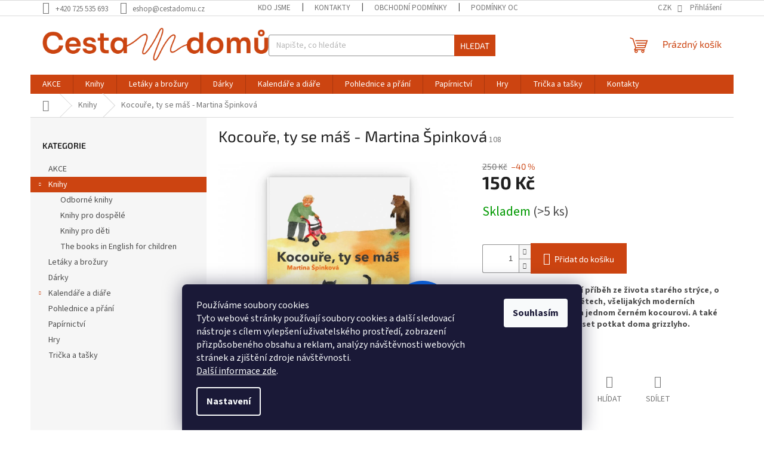

--- FILE ---
content_type: text/html; charset=utf-8
request_url: https://eshop.cestadomu.cz/444-kocoure-ty-se-mas-martina-spinkova/
body_size: 27888
content:
<!doctype html><html lang="cs" dir="ltr" class="header-background-light external-fonts-loaded"><head><meta charset="utf-8" /><meta name="viewport" content="width=device-width,initial-scale=1" /><title>Kocouře, ty se máš - Martina Špinková - Eshop Cesta domů</title><link rel="preconnect" href="https://cdn.myshoptet.com" /><link rel="dns-prefetch" href="https://cdn.myshoptet.com" /><link rel="preload" href="https://cdn.myshoptet.com/prj/dist/master/cms/libs/jquery/jquery-1.11.3.min.js" as="script" /><link href="https://cdn.myshoptet.com/prj/dist/master/cms/templates/frontend_templates/shared/css/font-face/source-sans-3.css" rel="stylesheet"><link href="https://cdn.myshoptet.com/prj/dist/master/cms/templates/frontend_templates/shared/css/font-face/exo-2.css" rel="stylesheet"><link href="https://cdn.myshoptet.com/prj/dist/master/shop/dist/font-shoptet-11.css.98dac764b411554385c4.css" rel="stylesheet"><script>
dataLayer = [];
dataLayer.push({'shoptet' : {
    "pageType": "productDetail",
    "currency": "CZK",
    "currencyInfo": {
        "decimalSeparator": ",",
        "exchangeRate": 1,
        "priceDecimalPlaces": 2,
        "symbol": "K\u010d",
        "symbolLeft": 0,
        "thousandSeparator": " "
    },
    "language": "cs",
    "projectId": 364224,
    "product": {
        "id": 318,
        "guid": "e65b0b72-d31c-11ea-906c-0cc47a6c9370",
        "hasVariants": false,
        "codes": [
            {
                "code": 108,
                "quantity": "> 5",
                "stocks": [
                    {
                        "id": "ext",
                        "quantity": "> 5"
                    }
                ]
            }
        ],
        "code": "108",
        "name": "Kocou\u0159e, ty se m\u00e1\u0161 - Martina \u0160pinkov\u00e1",
        "appendix": "",
        "weight": 0.39000000000000001,
        "currentCategory": "Knihy",
        "currentCategoryGuid": "78e43265-a98d-11ea-a6c2-b8ca3a6063f8",
        "defaultCategory": "Knihy",
        "defaultCategoryGuid": "78e43265-a98d-11ea-a6c2-b8ca3a6063f8",
        "currency": "CZK",
        "priceWithVat": 150
    },
    "stocks": [
        {
            "id": "ext",
            "title": "Sklad",
            "isDeliveryPoint": 0,
            "visibleOnEshop": 1
        }
    ],
    "cartInfo": {
        "id": null,
        "freeShipping": false,
        "leftToFreeGift": {
            "formattedPrice": "0 K\u010d",
            "priceLeft": 0
        },
        "freeGift": false,
        "leftToFreeShipping": {
            "priceLeft": null,
            "dependOnRegion": null,
            "formattedPrice": null
        },
        "discountCoupon": [],
        "getNoBillingShippingPrice": {
            "withoutVat": 0,
            "vat": 0,
            "withVat": 0
        },
        "cartItems": [],
        "taxMode": "ORDINARY"
    },
    "cart": [],
    "customer": {
        "priceRatio": 1,
        "priceListId": 1,
        "groupId": null,
        "registered": false,
        "mainAccount": false
    }
}});
dataLayer.push({'cookie_consent' : {
    "marketing": "denied",
    "analytics": "denied"
}});
document.addEventListener('DOMContentLoaded', function() {
    shoptet.consent.onAccept(function(agreements) {
        if (agreements.length == 0) {
            return;
        }
        dataLayer.push({
            'cookie_consent' : {
                'marketing' : (agreements.includes(shoptet.config.cookiesConsentOptPersonalisation)
                    ? 'granted' : 'denied'),
                'analytics': (agreements.includes(shoptet.config.cookiesConsentOptAnalytics)
                    ? 'granted' : 'denied')
            },
            'event': 'cookie_consent'
        });
    });
});
</script>

<!-- Google Tag Manager -->
<script>(function(w,d,s,l,i){w[l]=w[l]||[];w[l].push({'gtm.start':
new Date().getTime(),event:'gtm.js'});var f=d.getElementsByTagName(s)[0],
j=d.createElement(s),dl=l!='dataLayer'?'&l='+l:'';j.async=true;j.src=
'https://www.googletagmanager.com/gtm.js?id='+i+dl;f.parentNode.insertBefore(j,f);
})(window,document,'script','dataLayer','GTM-N693BC6');</script>
<!-- End Google Tag Manager -->

<meta property="og:type" content="website"><meta property="og:site_name" content="eshop.cestadomu.cz"><meta property="og:url" content="https://eshop.cestadomu.cz/444-kocoure-ty-se-mas-martina-spinkova/"><meta property="og:title" content="Kocouře, ty se máš - Martina Špinková - Eshop Cesta domů"><meta name="author" content="Eshop Cesta domů"><meta name="web_author" content="Shoptet.cz"><meta name="dcterms.rightsHolder" content="eshop.cestadomu.cz"><meta name="robots" content="index,follow"><meta property="og:image" content="https://cdn.myshoptet.com/usr/eshop.cestadomu.cz/user/shop/big/318_cd-kniha-kocoure-ty-se-mas-obalka-celni-pohled-3d.png?612be50c"><meta property="og:description" content="Kocouře, ty se máš - Martina Špinková. Obrázková knížka vypráví příběh ze života starého strýce, o pečující rodině, malých dětech, všelijakých moderních zdravotních pomůckách a jednom černém kocourovi. A také o tom, jak je skvělé nemuset potkat doma grizzlyho."><meta name="description" content="Kocouře, ty se máš - Martina Špinková. Obrázková knížka vypráví příběh ze života starého strýce, o pečující rodině, malých dětech, všelijakých moderních zdravotních pomůckách a jednom černém kocourovi. A také o tom, jak je skvělé nemuset potkat doma grizzlyho."><meta property="product:price:amount" content="150"><meta property="product:price:currency" content="CZK"><style>:root {--color-primary: #cc4411;--color-primary-h: 16;--color-primary-s: 85%;--color-primary-l: 43%;--color-primary-hover: #cc4411;--color-primary-hover-h: 16;--color-primary-hover-s: 85%;--color-primary-hover-l: 43%;--color-secondary: #cc4411;--color-secondary-h: 16;--color-secondary-s: 85%;--color-secondary-l: 43%;--color-secondary-hover: #f28c5c;--color-secondary-hover-h: 19;--color-secondary-hover-s: 85%;--color-secondary-hover-l: 65%;--color-tertiary: #cc4411;--color-tertiary-h: 16;--color-tertiary-s: 85%;--color-tertiary-l: 43%;--color-tertiary-hover: #cc4411;--color-tertiary-hover-h: 16;--color-tertiary-hover-s: 85%;--color-tertiary-hover-l: 43%;--color-header-background: #ffffff;--template-font: "Source Sans 3";--template-headings-font: "Exo 2";--header-background-url: none;--cookies-notice-background: #1A1937;--cookies-notice-color: #F8FAFB;--cookies-notice-button-hover: #f5f5f5;--cookies-notice-link-hover: #27263f;--templates-update-management-preview-mode-content: "Náhled aktualizací šablony je aktivní pro váš prohlížeč."}</style>
    
    <link href="https://cdn.myshoptet.com/prj/dist/master/shop/dist/main-11.less.44a7b5e021deb2a695a9.css" rel="stylesheet" />
                <link href="https://cdn.myshoptet.com/prj/dist/master/shop/dist/mobile-header-v1-11.less.3ec64938f4263d8ed62e.css" rel="stylesheet" />
    
    <script>var shoptet = shoptet || {};</script>
    <script src="https://cdn.myshoptet.com/prj/dist/master/shop/dist/main-3g-header.js.b3b3f48cd33902743054.js"></script>
<!-- User include --><!-- service 605(253) html code header -->
<link rel="stylesheet" href="https://cdn.myshoptet.com/usr/shoptet.tomashlad.eu/user/documents/extras/notifications-v2/screen.min.css?v=26"/>

<!-- service 619(267) html code header -->
<link href="https://cdn.myshoptet.com/usr/302565.myshoptet.com/user/documents/addons/cartupsell.min.css?24.11.1" rel="stylesheet">
<!-- /User include --><link rel="shortcut icon" href="/favicon.ico" type="image/x-icon" /><link rel="canonical" href="https://eshop.cestadomu.cz/444-kocoure-ty-se-mas-martina-spinkova/" />    <!-- Global site tag (gtag.js) - Google Analytics -->
    <script async src="https://www.googletagmanager.com/gtag/js?id=AW-478351244"></script>
    <script>
        
        window.dataLayer = window.dataLayer || [];
        function gtag(){dataLayer.push(arguments);}
        

                    console.debug('default consent data');

            gtag('consent', 'default', {"ad_storage":"denied","analytics_storage":"denied","ad_user_data":"denied","ad_personalization":"denied","wait_for_update":500});
            dataLayer.push({
                'event': 'default_consent'
            });
        
        gtag('js', new Date());

        
        
                gtag('config', 'AW-478351244', {"allow_enhanced_conversions":true});
        
        
        
        
        
        
        
        
        
        
        
        
        
        
        
        
        
        
        document.addEventListener('DOMContentLoaded', function() {
            if (typeof shoptet.tracking !== 'undefined') {
                for (var id in shoptet.tracking.bannersList) {
                    gtag('event', 'view_promotion', {
                        "send_to": "UA",
                        "promotions": [
                            {
                                "id": shoptet.tracking.bannersList[id].id,
                                "name": shoptet.tracking.bannersList[id].name,
                                "position": shoptet.tracking.bannersList[id].position
                            }
                        ]
                    });
                }
            }

            shoptet.consent.onAccept(function(agreements) {
                if (agreements.length !== 0) {
                    console.debug('gtag consent accept');
                    var gtagConsentPayload =  {
                        'ad_storage': agreements.includes(shoptet.config.cookiesConsentOptPersonalisation)
                            ? 'granted' : 'denied',
                        'analytics_storage': agreements.includes(shoptet.config.cookiesConsentOptAnalytics)
                            ? 'granted' : 'denied',
                                                                                                'ad_user_data': agreements.includes(shoptet.config.cookiesConsentOptPersonalisation)
                            ? 'granted' : 'denied',
                        'ad_personalization': agreements.includes(shoptet.config.cookiesConsentOptPersonalisation)
                            ? 'granted' : 'denied',
                        };
                    console.debug('update consent data', gtagConsentPayload);
                    gtag('consent', 'update', gtagConsentPayload);
                    dataLayer.push(
                        { 'event': 'update_consent' }
                    );
                }
            });
        });
    </script>
<script>
    (function(t, r, a, c, k, i, n, g) { t['ROIDataObject'] = k;
    t[k]=t[k]||function(){ (t[k].q=t[k].q||[]).push(arguments) },t[k].c=i;n=r.createElement(a),
    g=r.getElementsByTagName(a)[0];n.async=1;n.src=c;g.parentNode.insertBefore(n,g)
    })(window, document, 'script', '//www.heureka.cz/ocm/sdk.js?source=shoptet&version=2&page=product_detail', 'heureka', 'cz');

    heureka('set_user_consent', 0);
</script>
</head><body class="desktop id-712 in-knihy template-11 type-product type-detail multiple-columns-body columns-3 ums_a11y_category_page--on ums_discussion_rating_forms--off ums_a11y_pagination--on mobile-header-version-1"><noscript>
    <style>
        #header {
            padding-top: 0;
            position: relative !important;
            top: 0;
        }
        .header-navigation {
            position: relative !important;
        }
        .overall-wrapper {
            margin: 0 !important;
        }
        body:not(.ready) {
            visibility: visible !important;
        }
    </style>
    <div class="no-javascript">
        <div class="no-javascript__title">Musíte změnit nastavení vašeho prohlížeče</div>
        <div class="no-javascript__text">Podívejte se na: <a href="https://www.google.com/support/bin/answer.py?answer=23852">Jak povolit JavaScript ve vašem prohlížeči</a>.</div>
        <div class="no-javascript__text">Pokud používáte software na blokování reklam, může být nutné povolit JavaScript z této stránky.</div>
        <div class="no-javascript__text">Děkujeme.</div>
    </div>
</noscript>

        <div id="fb-root"></div>
        <script>
            window.fbAsyncInit = function() {
                FB.init({
//                    appId            : 'your-app-id',
                    autoLogAppEvents : true,
                    xfbml            : true,
                    version          : 'v19.0'
                });
            };
        </script>
        <script async defer crossorigin="anonymous" src="https://connect.facebook.net/cs_CZ/sdk.js"></script>
<!-- Google Tag Manager (noscript) -->
<noscript><iframe src="https://www.googletagmanager.com/ns.html?id=GTM-N693BC6"
height="0" width="0" style="display:none;visibility:hidden"></iframe></noscript>
<!-- End Google Tag Manager (noscript) -->

    <div class="siteCookies siteCookies--bottom siteCookies--dark js-siteCookies" role="dialog" data-testid="cookiesPopup" data-nosnippet>
        <div class="siteCookies__form">
            <div class="siteCookies__content">
                <div class="siteCookies__text">
                    <div id="c-ttl" role="heading" aria-level="2">Používáme soubory cookies</div>
<div id="c-txt">Tyto webové stránky používají soubory cookies a další sledovací nástroje s cílem vylepšení uživatelského prostředí, zobrazení přizpůsobeného obsahu a reklam, analýzy návštěvnosti webových stránek a zjištění zdroje návštěvnosti.</div>
<a href="https://364224.myshoptet.com/podminky-ochrany-osobnich-udaju/" target="\">Další informace zde</a>.
                </div>
                <p class="siteCookies__links">
                    <button class="siteCookies__link js-cookies-settings" aria-label="Nastavení cookies" data-testid="cookiesSettings">Nastavení</button>
                </p>
            </div>
            <div class="siteCookies__buttonWrap">
                                <button class="siteCookies__button js-cookiesConsentSubmit" value="all" aria-label="Přijmout cookies" data-testid="buttonCookiesAccept">Souhlasím</button>
            </div>
        </div>
        <script>
            document.addEventListener("DOMContentLoaded", () => {
                const siteCookies = document.querySelector('.js-siteCookies');
                document.addEventListener("scroll", shoptet.common.throttle(() => {
                    const st = document.documentElement.scrollTop;
                    if (st > 1) {
                        siteCookies.classList.add('siteCookies--scrolled');
                    } else {
                        siteCookies.classList.remove('siteCookies--scrolled');
                    }
                }, 100));
            });
        </script>
    </div>
<a href="#content" class="skip-link sr-only">Přejít na obsah</a><div class="overall-wrapper"><div class="user-action"><div class="container"><div class="user-action-in"><div class="user-action-login popup-widget login-widget"><div class="popup-widget-inner"><h2>Přihlášení k vašemu účtu</h2><div id="customerLogin"><form action="/action/Customer/Login/" method="post" id="formLoginIncluded" class="csrf-enabled" data-testid="formLogin"><input type="hidden" name="referer" value="" /><div class="form-group"><div class="input-wrapper email js-validated-element-wrapper no-label"><input type="email" name="email" class="form-control" placeholder="E-mailová adresa (např. jan@novak.cz)" data-testid="inputEmail" autocomplete="email" required /></div></div><div class="form-group"><div class="input-wrapper password js-validated-element-wrapper no-label"><input type="password" name="password" class="form-control" placeholder="Heslo" data-testid="inputPassword" autocomplete="current-password" required /><span class="no-display">Nemůžete vyplnit toto pole</span><input type="text" name="surname" value="" class="no-display" /></div></div><div class="form-group"><div class="login-wrapper"><button type="submit" class="btn btn-secondary btn-text btn-login" data-testid="buttonSubmit">Přihlásit se</button><div class="password-helper"><a href="/registrace/" data-testid="signup" rel="nofollow">Nová registrace</a><a href="/klient/zapomenute-heslo/" rel="nofollow">Zapomenuté heslo</a></div></div></div></form>
</div></div></div>
    <div id="cart-widget" class="user-action-cart popup-widget cart-widget loader-wrapper" data-testid="popupCartWidget" role="dialog" aria-hidden="true"><div class="popup-widget-inner cart-widget-inner place-cart-here"><div class="loader-overlay"><div class="loader"></div></div></div><div class="cart-widget-button"><a href="/kosik/" class="btn btn-conversion" id="continue-order-button" rel="nofollow" data-testid="buttonNextStep">Pokračovat do košíku</a></div></div></div>
</div></div><div class="top-navigation-bar" data-testid="topNavigationBar">

    <div class="container">

        <div class="top-navigation-contacts">
            <strong>Zákaznická podpora:</strong><a href="tel:+420725535693" class="project-phone" aria-label="Zavolat na +420725535693" data-testid="contactboxPhone"><span>+420 725 535 693</span></a><a href="mailto:eshop@cestadomu.cz" class="project-email" data-testid="contactboxEmail"><span>eshop@cestadomu.cz</span></a>        </div>

                            <div class="top-navigation-menu">
                <div class="top-navigation-menu-trigger"></div>
                <ul class="top-navigation-bar-menu">
                                            <li class="top-navigation-menu-item-738">
                            <a href="/kdo-jsme/">Kdo jsme</a>
                        </li>
                                            <li class="top-navigation-menu-item-29">
                            <a href="/kontakty/">Kontakty</a>
                        </li>
                                            <li class="top-navigation-menu-item-39">
                            <a href="/obchodni-podminky/">Obchodní podmínky</a>
                        </li>
                                            <li class="top-navigation-menu-item-691">
                            <a href="/podminky-ochrany-osobnich-udaju/">Podmínky ochrany osobních údajů </a>
                        </li>
                                    </ul>
                <ul class="top-navigation-bar-menu-helper"></ul>
            </div>
        
        <div class="top-navigation-tools top-navigation-tools--language">
            <div class="responsive-tools">
                <a href="#" class="toggle-window" data-target="search" aria-label="Hledat" data-testid="linkSearchIcon"></a>
                                                            <a href="#" class="toggle-window" data-target="login"></a>
                                                    <a href="#" class="toggle-window" data-target="navigation" aria-label="Menu" data-testid="hamburgerMenu"></a>
            </div>
                <div class="dropdown">
        <span>Ceny v:</span>
        <button id="topNavigationDropdown" type="button" data-toggle="dropdown" aria-haspopup="true" aria-expanded="false">
            CZK
            <span class="caret"></span>
        </button>
        <ul class="dropdown-menu" aria-labelledby="topNavigationDropdown"><li><a href="/action/Currency/changeCurrency/?currencyCode=CZK" rel="nofollow">CZK</a></li><li><a href="/action/Currency/changeCurrency/?currencyCode=EUR" rel="nofollow">EUR</a></li></ul>
    </div>
            <a href="/login/?backTo=%2F444-kocoure-ty-se-mas-martina-spinkova%2F" class="top-nav-button top-nav-button-login primary login toggle-window" data-target="login" data-testid="signin" rel="nofollow"><span>Přihlášení</span></a>        </div>

    </div>

</div>
<header id="header"><div class="container navigation-wrapper">
    <div class="header-top">
        <div class="site-name-wrapper">
            <div class="site-name"><a href="/" data-testid="linkWebsiteLogo"><img src="https://cdn.myshoptet.com/usr/eshop.cestadomu.cz/user/logos/cesta-domu-zakladni-logo-barevne-digital-rgb_(1).png" alt="Eshop Cesta domů" fetchpriority="low" /></a></div>        </div>
        <div class="search" itemscope itemtype="https://schema.org/WebSite">
            <meta itemprop="headline" content="Knihy"/><meta itemprop="url" content="https://eshop.cestadomu.cz"/><meta itemprop="text" content="Kocouře, ty se máš - Martina Špinková. Obrázková knížka vypráví příběh ze života starého strýce, o pečující rodině, malých dětech, všelijakých moderních zdravotních pomůckách a jednom černém kocourovi. A také o tom, jak je skvělé nemuset potkat doma grizzlyho."/>            <form action="/action/ProductSearch/prepareString/" method="post"
    id="formSearchForm" class="search-form compact-form js-search-main"
    itemprop="potentialAction" itemscope itemtype="https://schema.org/SearchAction" data-testid="searchForm">
    <fieldset>
        <meta itemprop="target"
            content="https://eshop.cestadomu.cz/vyhledavani/?string={string}"/>
        <input type="hidden" name="language" value="cs"/>
        
            
<input
    type="search"
    name="string"
        class="query-input form-control search-input js-search-input"
    placeholder="Napište, co hledáte"
    autocomplete="off"
    required
    itemprop="query-input"
    aria-label="Hledat"
    data-testid="searchInput"
>
            <button type="submit" class="btn btn-default" data-testid="searchBtn">Hledat</button>
        
    </fieldset>
</form>
        </div>
        <div class="navigation-buttons">
                
    <a href="/kosik/" class="btn btn-icon toggle-window cart-count" data-target="cart" data-hover="true" data-redirect="true" data-testid="headerCart" rel="nofollow" aria-haspopup="dialog" aria-expanded="false" aria-controls="cart-widget">
        
                <span class="sr-only">Nákupní košík</span>
        
            <span class="cart-price visible-lg-inline-block" data-testid="headerCartPrice">
                                    Prázdný košík                            </span>
        
    
            </a>
        </div>
    </div>
    <nav id="navigation" aria-label="Hlavní menu" data-collapsible="true"><div class="navigation-in menu"><ul class="menu-level-1" role="menubar" data-testid="headerMenuItems"><li class="menu-item-801" role="none"><a href="/akce/" data-testid="headerMenuItem" role="menuitem" aria-expanded="false"><b>AKCE</b></a></li>
<li class="menu-item-712 ext" role="none"><a href="/knihy/" class="active" data-testid="headerMenuItem" role="menuitem" aria-haspopup="true" aria-expanded="false"><b>Knihy</b><span class="submenu-arrow"></span></a><ul class="menu-level-2" aria-label="Knihy" tabindex="-1" role="menu"><li class="menu-item-715" role="none"><a href="/odborne-knihy/" class="menu-image" data-testid="headerMenuItem" tabindex="-1" aria-hidden="true"><img src="data:image/svg+xml,%3Csvg%20width%3D%22140%22%20height%3D%22100%22%20xmlns%3D%22http%3A%2F%2Fwww.w3.org%2F2000%2Fsvg%22%3E%3C%2Fsvg%3E" alt="" aria-hidden="true" width="140" height="100"  data-src="https://cdn.myshoptet.com/usr/eshop.cestadomu.cz/user/categories/thumb/brochure_hospic-do-kapsy---obalka-300dpi_1382x2303.jpg" fetchpriority="low" /></a><div><a href="/odborne-knihy/" data-testid="headerMenuItem" role="menuitem"><span>Odborné knihy</span></a>
                        </div></li><li class="menu-item-718" role="none"><a href="/knihy-pro-dospele/" class="menu-image" data-testid="headerMenuItem" tabindex="-1" aria-hidden="true"><img src="data:image/svg+xml,%3Csvg%20width%3D%22140%22%20height%3D%22100%22%20xmlns%3D%22http%3A%2F%2Fwww.w3.org%2F2000%2Fsvg%22%3E%3C%2Fsvg%3E" alt="" aria-hidden="true" width="140" height="100"  data-src="https://cdn.myshoptet.com/usr/eshop.cestadomu.cz/user/categories/thumb/kapacka_-cevka_-houkacka_hillman-obalka---jpg-titulni-stany_948x1359.jpg" fetchpriority="low" /></a><div><a href="/knihy-pro-dospele/" data-testid="headerMenuItem" role="menuitem"><span>Knihy pro dospělé</span></a>
                        </div></li><li class="menu-item-721" role="none"><a href="/knihy-pro-deti/" class="menu-image" data-testid="headerMenuItem" tabindex="-1" aria-hidden="true"><img src="data:image/svg+xml,%3Csvg%20width%3D%22140%22%20height%3D%22100%22%20xmlns%3D%22http%3A%2F%2Fwww.w3.org%2F2000%2Fsvg%22%3E%3C%2Fsvg%3E" alt="" aria-hidden="true" width="140" height="100"  data-src="https://cdn.myshoptet.com/usr/eshop.cestadomu.cz/user/categories/thumb/anna-a-anicka_anna-a-anicka---obalka_1300x1300.jpg" fetchpriority="low" /></a><div><a href="/knihy-pro-deti/" data-testid="headerMenuItem" role="menuitem"><span>Knihy pro děti</span></a>
                        </div></li><li class="menu-item-780" role="none"><a href="/english-children-books/" class="menu-image" data-testid="headerMenuItem" tabindex="-1" aria-hidden="true"><img src="data:image/svg+xml,%3Csvg%20width%3D%22140%22%20height%3D%22100%22%20xmlns%3D%22http%3A%2F%2Fwww.w3.org%2F2000%2Fsvg%22%3E%3C%2Fsvg%3E" alt="" aria-hidden="true" width="140" height="100"  data-src="https://cdn.myshoptet.com/usr/eshop.cestadomu.cz/user/categories/thumb/cd_matt_the_cat_obalka_3d.png" fetchpriority="low" /></a><div><a href="/english-children-books/" data-testid="headerMenuItem" role="menuitem"><span>The books in English for children</span></a>
                        </div></li></ul></li>
<li class="menu-item-694" role="none"><a href="/letaky-a-brozury/" data-testid="headerMenuItem" role="menuitem" aria-expanded="false"><b>Letáky a brožury</b></a></li>
<li class="menu-item-703" role="none"><a href="/darky/" data-testid="headerMenuItem" role="menuitem" aria-expanded="false"><b>Dárky</b></a></li>
<li class="menu-item-706 ext" role="none"><a href="/kalendare-a-diare/" data-testid="headerMenuItem" role="menuitem" aria-haspopup="true" aria-expanded="false"><b>Kalendáře a diáře</b><span class="submenu-arrow"></span></a><ul class="menu-level-2" aria-label="Kalendáře a diáře" tabindex="-1" role="menu"><li class="menu-item-756" role="none"><a href="/diare/" class="menu-image" data-testid="headerMenuItem" tabindex="-1" aria-hidden="true"><img src="data:image/svg+xml,%3Csvg%20width%3D%22140%22%20height%3D%22100%22%20xmlns%3D%22http%3A%2F%2Fwww.w3.org%2F2000%2Fsvg%22%3E%3C%2Fsvg%3E" alt="" aria-hidden="true" width="140" height="100"  data-src="https://cdn.myshoptet.com/usr/eshop.cestadomu.cz/user/categories/thumb/cd_diar_2021_obalka_cerna_s_gumickou_3d_(3).jpg" fetchpriority="low" /></a><div><a href="/diare/" data-testid="headerMenuItem" role="menuitem"><span>Diáře</span></a>
                        </div></li></ul></li>
<li class="menu-item-709" role="none"><a href="/pohlednice-a-prani/" data-testid="headerMenuItem" role="menuitem" aria-expanded="false"><b>Pohlednice a přání</b></a></li>
<li class="menu-item-724" role="none"><a href="/papirnictvi/" data-testid="headerMenuItem" role="menuitem" aria-expanded="false"><b>Papírnictví</b></a></li>
<li class="menu-item-727" role="none"><a href="/hry/" data-testid="headerMenuItem" role="menuitem" aria-expanded="false"><b>Hry</b></a></li>
<li class="menu-item-786" role="none"><a href="/tricka/" data-testid="headerMenuItem" role="menuitem" aria-expanded="false"><b>Trička a tašky</b></a></li>
<li class="menu-item-29" role="none"><a href="/kontakty/" data-testid="headerMenuItem" role="menuitem" aria-expanded="false"><b>Kontakty</b></a></li>
</ul>
    <ul class="navigationActions" role="menu">
                    <li class="ext" role="none">
                <a href="#">
                                            <span>
                            <span>Měna</span>
                            <span>(CZK)</span>
                        </span>
                                        <span class="submenu-arrow"></span>
                </a>
                <ul class="navigationActions__submenu menu-level-2" role="menu">
                    <li role="none">
                                                    <ul role="menu">
                                                                    <li class="navigationActions__submenu__item navigationActions__submenu__item--active" role="none">
                                        <a href="/action/Currency/changeCurrency/?currencyCode=CZK" rel="nofollow" role="menuitem">CZK</a>
                                    </li>
                                                                    <li class="navigationActions__submenu__item" role="none">
                                        <a href="/action/Currency/changeCurrency/?currencyCode=EUR" rel="nofollow" role="menuitem">EUR</a>
                                    </li>
                                                            </ul>
                                                                    </li>
                </ul>
            </li>
                            <li role="none">
                                    <a href="/login/?backTo=%2F444-kocoure-ty-se-mas-martina-spinkova%2F" rel="nofollow" data-testid="signin" role="menuitem"><span>Přihlášení</span></a>
                            </li>
                        </ul>
</div><span class="navigation-close"></span></nav><div class="menu-helper" data-testid="hamburgerMenu"><span>Více</span></div>
</div></header><!-- / header -->


                    <div class="container breadcrumbs-wrapper">
            <div class="breadcrumbs navigation-home-icon-wrapper" itemscope itemtype="https://schema.org/BreadcrumbList">
                                                                            <span id="navigation-first" data-basetitle="Eshop Cesta domů" itemprop="itemListElement" itemscope itemtype="https://schema.org/ListItem">
                <a href="/" itemprop="item" class="navigation-home-icon"><span class="sr-only" itemprop="name">Domů</span></a>
                <span class="navigation-bullet">/</span>
                <meta itemprop="position" content="1" />
            </span>
                                <span id="navigation-1" itemprop="itemListElement" itemscope itemtype="https://schema.org/ListItem">
                <a href="/knihy/" itemprop="item" data-testid="breadcrumbsSecondLevel"><span itemprop="name">Knihy</span></a>
                <span class="navigation-bullet">/</span>
                <meta itemprop="position" content="2" />
            </span>
                                            <span id="navigation-2" itemprop="itemListElement" itemscope itemtype="https://schema.org/ListItem" data-testid="breadcrumbsLastLevel">
                <meta itemprop="item" content="https://eshop.cestadomu.cz/444-kocoure-ty-se-mas-martina-spinkova/" />
                <meta itemprop="position" content="3" />
                <span itemprop="name" data-title="Kocouře, ty se máš - Martina Špinková">Kocouře, ty se máš - Martina Špinková <span class="appendix"></span></span>
            </span>
            </div>
        </div>
    
<div id="content-wrapper" class="container content-wrapper">
    
    <div class="content-wrapper-in">
                                                <aside class="sidebar sidebar-left"  data-testid="sidebarMenu">
                                                                                                <div class="sidebar-inner">
                                                                                                        <div class="box box-bg-variant box-categories">    <div class="skip-link__wrapper">
        <span id="categories-start" class="skip-link__target js-skip-link__target sr-only" tabindex="-1">&nbsp;</span>
        <a href="#categories-end" class="skip-link skip-link--start sr-only js-skip-link--start">Přeskočit kategorie</a>
    </div>

<h4>Kategorie</h4>


<div id="categories"><div class="categories cat-01 external" id="cat-801"><div class="topic"><a href="/akce/">AKCE<span class="cat-trigger">&nbsp;</span></a></div></div><div class="categories cat-02 expandable active expanded" id="cat-712"><div class="topic active"><a href="/knihy/">Knihy<span class="cat-trigger">&nbsp;</span></a></div>

                    <ul class=" active expanded">
                                        <li >
                <a href="/odborne-knihy/">
                    Odborné knihy
                                    </a>
                                                                </li>
                                <li >
                <a href="/knihy-pro-dospele/">
                    Knihy pro dospělé
                                    </a>
                                                                </li>
                                <li >
                <a href="/knihy-pro-deti/">
                    Knihy pro děti
                                    </a>
                                                                </li>
                                <li >
                <a href="/english-children-books/">
                    The books in English for children
                                    </a>
                                                                </li>
                </ul>
    </div><div class="categories cat-01 external" id="cat-694"><div class="topic"><a href="/letaky-a-brozury/">Letáky a brožury<span class="cat-trigger">&nbsp;</span></a></div></div><div class="categories cat-02 external" id="cat-703"><div class="topic"><a href="/darky/">Dárky<span class="cat-trigger">&nbsp;</span></a></div></div><div class="categories cat-01 expandable external" id="cat-706"><div class="topic"><a href="/kalendare-a-diare/">Kalendáře a diáře<span class="cat-trigger">&nbsp;</span></a></div>

    </div><div class="categories cat-02 external" id="cat-709"><div class="topic"><a href="/pohlednice-a-prani/">Pohlednice a přání<span class="cat-trigger">&nbsp;</span></a></div></div><div class="categories cat-01 external" id="cat-724"><div class="topic"><a href="/papirnictvi/">Papírnictví<span class="cat-trigger">&nbsp;</span></a></div></div><div class="categories cat-02 external" id="cat-727"><div class="topic"><a href="/hry/">Hry<span class="cat-trigger">&nbsp;</span></a></div></div><div class="categories cat-01 expanded" id="cat-786"><div class="topic"><a href="/tricka/">Trička a tašky<span class="cat-trigger">&nbsp;</span></a></div></div>        </div>

    <div class="skip-link__wrapper">
        <a href="#categories-start" class="skip-link skip-link--end sr-only js-skip-link--end" tabindex="-1" hidden>Přeskočit kategorie</a>
        <span id="categories-end" class="skip-link__target js-skip-link__target sr-only" tabindex="-1">&nbsp;</span>
    </div>
</div>
                                                                    </div>
                                                            </aside>
                            <main id="content" class="content narrow">
                            
<div class="p-detail" itemscope itemtype="https://schema.org/Product">

    
    <meta itemprop="name" content="Kocouře, ty se máš - Martina Špinková" />
    <meta itemprop="category" content="Úvodní stránka &gt; Knihy &gt; Kocouře, ty se máš - Martina Špinková" />
    <meta itemprop="url" content="https://eshop.cestadomu.cz/444-kocoure-ty-se-mas-martina-spinkova/" />
    <meta itemprop="image" content="https://cdn.myshoptet.com/usr/eshop.cestadomu.cz/user/shop/big/318_cd-kniha-kocoure-ty-se-mas-obalka-celni-pohled-3d.png?612be50c" />
            <meta itemprop="description" content="Obrázková knížka vypráví příběh ze života starého strýce, o pečující rodině, malých dětech, všelijakých moderních zdravotních pomůckách a jednom černém kocourovi. A také o tom, jak je skvělé nemuset potkat doma grizzlyho." />
                                <meta itemprop="gtin13" content="9788088126188" />            
        <div class="p-detail-inner">

        <div class="p-detail-inner-header">
            <h1>
                  Kocouře, ty se máš - Martina Špinková            </h1>

                <span class="p-code">
        <span class="p-code-label">Kód:</span>
                    <span>108</span>
            </span>
        </div>

        <form action="/action/Cart/addCartItem/" method="post" id="product-detail-form" class="pr-action csrf-enabled" data-testid="formProduct">

            <meta itemprop="productID" content="318" /><meta itemprop="identifier" content="e65b0b72-d31c-11ea-906c-0cc47a6c9370" /><meta itemprop="sku" content="108" /><span itemprop="offers" itemscope itemtype="https://schema.org/Offer"><link itemprop="availability" href="https://schema.org/InStock" /><meta itemprop="url" content="https://eshop.cestadomu.cz/444-kocoure-ty-se-mas-martina-spinkova/" /><meta itemprop="price" content="150.00" /><meta itemprop="priceCurrency" content="CZK" /><link itemprop="itemCondition" href="https://schema.org/NewCondition" /></span><input type="hidden" name="productId" value="318" /><input type="hidden" name="priceId" value="954" /><input type="hidden" name="language" value="cs" />

            <div class="row product-top">

                <div class="col-xs-12">

                    <div class="p-detail-info">
                        
                        
                        
                    </div>

                </div>

                <div class="col-xs-12 col-lg-6 p-image-wrapper">

                    
                    <div class="p-image" style="" data-testid="mainImage">

                        

    

    <div class="flags flags-extra">
      
                
                                                                              
            <span class="flag flag-discount">
                                                                    <span class="price-standard">
                                            <span>250 Kč</span>
                        </span>
                                                                                                            <span class="price-save">
            
                        
                &ndash;40 %
        </span>
                                    </span>
              </div>

                        

<a href="https://cdn.myshoptet.com/usr/eshop.cestadomu.cz/user/shop/big/318_cd-kniha-kocoure-ty-se-mas-obalka-celni-pohled-3d.png?612be50c" class="p-main-image cloud-zoom" data-href="https://cdn.myshoptet.com/usr/eshop.cestadomu.cz/user/shop/orig/318_cd-kniha-kocoure-ty-se-mas-obalka-celni-pohled-3d.png?612be50c"><img src="https://cdn.myshoptet.com/usr/eshop.cestadomu.cz/user/shop/big/318_cd-kniha-kocoure-ty-se-mas-obalka-celni-pohled-3d.png?612be50c" alt="CD kniha kocoure ty se mas obalka celni pohled 3D" width="1024" height="768"  fetchpriority="high" />
</a>                    </div>

                    
    <div class="p-thumbnails-wrapper">

        <div class="p-thumbnails">

            <div class="p-thumbnails-inner">

                <div>
                                                                                        <a href="https://cdn.myshoptet.com/usr/eshop.cestadomu.cz/user/shop/big/318_cd-kniha-kocoure-ty-se-mas-obalka-celni-pohled-3d.png?612be50c" class="p-thumbnail highlighted">
                            <img src="data:image/svg+xml,%3Csvg%20width%3D%22100%22%20height%3D%22100%22%20xmlns%3D%22http%3A%2F%2Fwww.w3.org%2F2000%2Fsvg%22%3E%3C%2Fsvg%3E" alt="CD kniha kocoure ty se mas obalka celni pohled 3D" width="100" height="100"  data-src="https://cdn.myshoptet.com/usr/eshop.cestadomu.cz/user/shop/related/318_cd-kniha-kocoure-ty-se-mas-obalka-celni-pohled-3d.png?612be50c" fetchpriority="low" />
                        </a>
                        <a href="https://cdn.myshoptet.com/usr/eshop.cestadomu.cz/user/shop/big/318_cd-kniha-kocoure-ty-se-mas-obalka-celni-pohled-3d.png?612be50c" class="cbox-gal" data-gallery="lightbox[gallery]" data-alt="CD kniha kocoure ty se mas obalka celni pohled 3D"></a>
                                                                    <a href="https://cdn.myshoptet.com/usr/eshop.cestadomu.cz/user/shop/big/318-1_cd-kniha-kocoure-ty-se-mas-obalka-sikmy-pohled-3d.png?612be50d" class="p-thumbnail">
                            <img src="data:image/svg+xml,%3Csvg%20width%3D%22100%22%20height%3D%22100%22%20xmlns%3D%22http%3A%2F%2Fwww.w3.org%2F2000%2Fsvg%22%3E%3C%2Fsvg%3E" alt="CD kniha kocoure ty se mas obalka sikmy pohled 3D" width="100" height="100"  data-src="https://cdn.myshoptet.com/usr/eshop.cestadomu.cz/user/shop/related/318-1_cd-kniha-kocoure-ty-se-mas-obalka-sikmy-pohled-3d.png?612be50d" fetchpriority="low" />
                        </a>
                        <a href="https://cdn.myshoptet.com/usr/eshop.cestadomu.cz/user/shop/big/318-1_cd-kniha-kocoure-ty-se-mas-obalka-sikmy-pohled-3d.png?612be50d" class="cbox-gal" data-gallery="lightbox[gallery]" data-alt="CD kniha kocoure ty se mas obalka sikmy pohled 3D"></a>
                                                                    <a href="https://cdn.myshoptet.com/usr/eshop.cestadomu.cz/user/shop/big/318-3_cd-kniha-kocoure-ty-se-mas-rozevrena-3d-ii.png?612be50f" class="p-thumbnail">
                            <img src="data:image/svg+xml,%3Csvg%20width%3D%22100%22%20height%3D%22100%22%20xmlns%3D%22http%3A%2F%2Fwww.w3.org%2F2000%2Fsvg%22%3E%3C%2Fsvg%3E" alt="CD kniha kocoure ty se mas rozevrena 3D II" width="100" height="100"  data-src="https://cdn.myshoptet.com/usr/eshop.cestadomu.cz/user/shop/related/318-3_cd-kniha-kocoure-ty-se-mas-rozevrena-3d-ii.png?612be50f" fetchpriority="low" />
                        </a>
                        <a href="https://cdn.myshoptet.com/usr/eshop.cestadomu.cz/user/shop/big/318-3_cd-kniha-kocoure-ty-se-mas-rozevrena-3d-ii.png?612be50f" class="cbox-gal" data-gallery="lightbox[gallery]" data-alt="CD kniha kocoure ty se mas rozevrena 3D II"></a>
                                                                    <a href="https://cdn.myshoptet.com/usr/eshop.cestadomu.cz/user/shop/big/318-2_cd-kniha-kocoure-ty-se-mas-rozevrena-3d-i.png?612be50e" class="p-thumbnail">
                            <img src="data:image/svg+xml,%3Csvg%20width%3D%22100%22%20height%3D%22100%22%20xmlns%3D%22http%3A%2F%2Fwww.w3.org%2F2000%2Fsvg%22%3E%3C%2Fsvg%3E" alt="CD kniha kocoure ty se mas rozevrena 3D I" width="100" height="100"  data-src="https://cdn.myshoptet.com/usr/eshop.cestadomu.cz/user/shop/related/318-2_cd-kniha-kocoure-ty-se-mas-rozevrena-3d-i.png?612be50e" fetchpriority="low" />
                        </a>
                        <a href="https://cdn.myshoptet.com/usr/eshop.cestadomu.cz/user/shop/big/318-2_cd-kniha-kocoure-ty-se-mas-rozevrena-3d-i.png?612be50e" class="cbox-gal" data-gallery="lightbox[gallery]" data-alt="CD kniha kocoure ty se mas rozevrena 3D I"></a>
                                                                    <a href="https://cdn.myshoptet.com/usr/eshop.cestadomu.cz/user/shop/big/318-4_cd-kniha-kocoure-ty-se-mas-rozevrena-3d-iii.png?612be50f" class="p-thumbnail">
                            <img src="data:image/svg+xml,%3Csvg%20width%3D%22100%22%20height%3D%22100%22%20xmlns%3D%22http%3A%2F%2Fwww.w3.org%2F2000%2Fsvg%22%3E%3C%2Fsvg%3E" alt="CD kniha kocoure ty se mas rozevrena 3D III" width="100" height="100"  data-src="https://cdn.myshoptet.com/usr/eshop.cestadomu.cz/user/shop/related/318-4_cd-kniha-kocoure-ty-se-mas-rozevrena-3d-iii.png?612be50f" fetchpriority="low" />
                        </a>
                        <a href="https://cdn.myshoptet.com/usr/eshop.cestadomu.cz/user/shop/big/318-4_cd-kniha-kocoure-ty-se-mas-rozevrena-3d-iii.png?612be50f" class="cbox-gal" data-gallery="lightbox[gallery]" data-alt="CD kniha kocoure ty se mas rozevrena 3D III"></a>
                                    </div>

            </div>

            <a href="#" class="thumbnail-prev"></a>
            <a href="#" class="thumbnail-next"></a>

        </div>

    </div>


                </div>

                <div class="col-xs-12 col-lg-6 p-info-wrapper">

                    
                    
                        <div class="p-final-price-wrapper">

                                <span class="price-standard">
                                            <span>250 Kč</span>
                        </span>
                                <span class="price-save">
            
                        
                &ndash;40 %
        </span>
                            <strong class="price-final price-action" data-testid="productCardPrice">
            <span class="price-final-holder">
                150 Kč
    

        </span>
    </strong>
                                                            <span class="price-measure">
                    
                        </span>

                        </div>

                    
                    
                                                                                    <div class="availability-value" title="Dostupnost">
                                    

    
    <span class="availability-label" style="color: #009901" data-testid="labelAvailability">
                    Skladem            </span>
        <span class="availability-amount" data-testid="numberAvailabilityAmount">(&gt;5&nbsp;ks)</span>

                                </div>
                                                    
                        <table class="detail-parameters">
                            <tbody>
                            
                            
                            
                                                                                    </tbody>
                        </table>

                                                                            
                            <div class="add-to-cart" data-testid="divAddToCart">
                
<span class="quantity">
    <span
        class="increase-tooltip js-increase-tooltip"
        data-trigger="manual"
        data-container="body"
        data-original-title="Není možné zakoupit více než 9999 ks."
        aria-hidden="true"
        role="tooltip"
        data-testid="tooltip">
    </span>

    <span
        class="decrease-tooltip js-decrease-tooltip"
        data-trigger="manual"
        data-container="body"
        data-original-title="Minimální množství, které lze zakoupit, je 1 ks."
        aria-hidden="true"
        role="tooltip"
        data-testid="tooltip">
    </span>
    <label>
        <input
            type="number"
            name="amount"
            value="1"
            class="amount"
            autocomplete="off"
            data-decimals="0"
                        step="1"
            min="1"
            max="9999"
            aria-label="Množství"
            data-testid="cartAmount"/>
    </label>

    <button
        class="increase"
        type="button"
        aria-label="Zvýšit množství o 1"
        data-testid="increase">
            <span class="increase__sign">&plus;</span>
    </button>

    <button
        class="decrease"
        type="button"
        aria-label="Snížit množství o 1"
        data-testid="decrease">
            <span class="decrease__sign">&minus;</span>
    </button>
</span>
                    
    <button type="submit" class="btn btn-lg btn-conversion add-to-cart-button" data-testid="buttonAddToCart" aria-label="Přidat do košíku Kocouře, ty se máš - Martina Špinková">Přidat do košíku</button>

            </div>
                    
                    
                    

                                            <div class="p-short-description" data-testid="productCardShortDescr">
                            <p><strong>Obrázková knížka vypráví příběh ze života starého strýce, o pečující rodině, malých dětech, všelijakých moderních zdravotních pomůckách a jednom černém kocourovi. A také o tom, jak je skvělé nemuset potkat doma grizzlyho.</strong></p>
                        </div>
                    
                                            <p data-testid="productCardDescr">
                            <a href="#description" class="chevron-after chevron-down-after" data-toggle="tab" data-external="1" data-force-scroll="true">Detailní informace</a>
                        </p>
                    
                    <div class="social-buttons-wrapper">
                        <div class="link-icons watchdog-active" data-testid="productDetailActionIcons">
    <a href="#" class="link-icon print" title="Tisknout produkt"><span>Tisk</span></a>
    <a href="/444-kocoure-ty-se-mas-martina-spinkova:dotaz/" class="link-icon chat" title="Mluvit s prodejcem" rel="nofollow"><span>Zeptat se</span></a>
            <a href="/444-kocoure-ty-se-mas-martina-spinkova:hlidat-cenu/" class="link-icon watchdog" title="Hlídat cenu" rel="nofollow"><span>Hlídat</span></a>
                <a href="#" class="link-icon share js-share-buttons-trigger" title="Sdílet produkt"><span>Sdílet</span></a>
    </div>
                            <div class="social-buttons no-display">
                    <div class="twitter">
                <script>
        window.twttr = (function(d, s, id) {
            var js, fjs = d.getElementsByTagName(s)[0],
                t = window.twttr || {};
            if (d.getElementById(id)) return t;
            js = d.createElement(s);
            js.id = id;
            js.src = "https://platform.twitter.com/widgets.js";
            fjs.parentNode.insertBefore(js, fjs);
            t._e = [];
            t.ready = function(f) {
                t._e.push(f);
            };
            return t;
        }(document, "script", "twitter-wjs"));
        </script>

<a
    href="https://twitter.com/share"
    class="twitter-share-button"
        data-lang="cs"
    data-url="https://eshop.cestadomu.cz/444-kocoure-ty-se-mas-martina-spinkova/"
>Tweet</a>

            </div>
                    <div class="facebook">
                <div
            data-layout="button_count"
        class="fb-like"
        data-action="like"
        data-show-faces="false"
        data-share="false"
                        data-width="285"
        data-height="26"
    >
</div>

            </div>
                                <div class="close-wrapper">
        <a href="#" class="close-after js-share-buttons-trigger" title="Sdílet produkt">Zavřít</a>
    </div>

            </div>
                    </div>

                    
                </div>

            </div>

        </form>
    </div>

    
        
                            <h2 class="products-related-header">Související produkty</h2>
        <div class="products products-block products-related products-additional p-switchable">
            
        
                    <div class="product col-sm-6 col-md-12 col-lg-6 active related-sm-screen-show">
    <div class="p" data-micro="product" data-micro-product-id="208" data-micro-identifier="7f6a92a6-a98d-11ea-beb5-ecf4bbd79d2f" data-testid="productItem">
                    <a href="/556-veci-naseho-zivota-petr-borkovec-adriana-skalova/" class="image">
                <img src="data:image/svg+xml,%3Csvg%20width%3D%22423%22%20height%3D%22318%22%20xmlns%3D%22http%3A%2F%2Fwww.w3.org%2F2000%2Fsvg%22%3E%3C%2Fsvg%3E" alt="CD leporelo Veci naseho zivota obala celni pohled 3D" data-micro-image="https://cdn.myshoptet.com/usr/eshop.cestadomu.cz/user/shop/big/208-1_cd-leporelo-veci-naseho-zivota-obala-celni-pohled-3d.png?612be804" width="423" height="318"  data-src="https://cdn.myshoptet.com/usr/eshop.cestadomu.cz/user/shop/detail/208-1_cd-leporelo-veci-naseho-zivota-obala-celni-pohled-3d.png?612be804
" fetchpriority="low" />
                                                                                                                                    
    

    

    <div class="flags flags-extra">
      
                
                                                                              
            <span class="flag flag-discount">
                                                                                                            <span class="price-standard"><span>120 Kč</span></span>
                                                                                                                                                <span class="price-save">&ndash;59 %</span>
                                    </span>
              </div>

            </a>
        
        <div class="p-in">

            <div class="p-in-in">
                <a href="/556-veci-naseho-zivota-petr-borkovec-adriana-skalova/" class="name" data-micro="url">
                    <span data-micro="name" data-testid="productCardName">
                          Věci našeho života - Petr Borkovec, Adriana Skálová                    </span>
                </a>
                
            <div class="ratings-wrapper">
            
                        <div class="availability">
            <span style="color:#009901">
                Skladem            </span>
                                                        <span class="availability-amount" data-testid="numberAvailabilityAmount">(&gt;5&nbsp;ks)</span>
        </div>
            </div>
    
                            </div>

            <div class="p-bottom no-buttons">
                
                <div data-micro="offer"
    data-micro-price="49.00"
    data-micro-price-currency="CZK"
            data-micro-availability="https://schema.org/InStock"
    >
                    <div class="prices">
                                                                                
                                                        
                        
                        
                        
            <div class="price price-final" data-testid="productCardPrice">
        <strong>
                                        49 Kč
                    </strong>
        

    </div>


                        

                    </div>

                    

                                            <div class="p-tools">
                                                            <form action="/action/Cart/addCartItem/" method="post" class="pr-action csrf-enabled">
                                    <input type="hidden" name="language" value="cs" />
                                                                            <input type="hidden" name="priceId" value="472" />
                                                                        <input type="hidden" name="productId" value="208" />
                                                                            
<input type="hidden" name="amount" value="1" autocomplete="off" />
                                                                        <button type="submit" class="btn btn-cart add-to-cart-button" data-testid="buttonAddToCart" aria-label="Do košíku Věci našeho života - Petr Borkovec, Adriana Skálová"><span>Do košíku</span></button>
                                </form>
                                                                                    
    
                                                    </div>
                    
                                                                                            <p class="p-desc" data-micro="description" data-testid="productCardShortDescr">
                                Obrázková knížka (leporelo) drobných básniček pro děti a jejich dospělé o věcech našeho života, které nás provázejí od samého narození až do konce. 
                            </p>
                                                            

                </div>

            </div>

        </div>

        
    

                    <span class="no-display" data-micro="sku">117</span>
    
    </div>
</div>
                        <div class="product col-sm-6 col-md-12 col-lg-6 active related-sm-screen-show">
    <div class="p" data-micro="product" data-micro-product-id="267" data-micro-identifier="3f480782-d316-11ea-91b8-0cc47a6c9370" data-testid="productItem">
                    <a href="/324-anna-a-anicka-martina-spinkova/" class="image">
                <img src="data:image/svg+xml,%3Csvg%20width%3D%22423%22%20height%3D%22318%22%20xmlns%3D%22http%3A%2F%2Fwww.w3.org%2F2000%2Fsvg%22%3E%3C%2Fsvg%3E" alt="CD kniha Anna a Anicka obalka celni pohled 3D" data-micro-image="https://cdn.myshoptet.com/usr/eshop.cestadomu.cz/user/shop/big/267_cd-kniha-anna-a-anicka-obalka-celni-pohled-3d.png?612bdf23" width="423" height="318"  data-src="https://cdn.myshoptet.com/usr/eshop.cestadomu.cz/user/shop/detail/267_cd-kniha-anna-a-anicka-obalka-celni-pohled-3d.png?612bdf23
" fetchpriority="low" />
                                                                                                                                    
    

    


            </a>
        
        <div class="p-in">

            <div class="p-in-in">
                <a href="/324-anna-a-anicka-martina-spinkova/" class="name" data-micro="url">
                    <span data-micro="name" data-testid="productCardName">
                          Anna a Anička - Martina Špinková                    </span>
                </a>
                
            <div class="ratings-wrapper">
            
                        <div class="availability">
            <span style="color:#009901">
                Skladem            </span>
                                                        <span class="availability-amount" data-testid="numberAvailabilityAmount">(&gt;5&nbsp;ks)</span>
        </div>
            </div>
    
                            </div>

            <div class="p-bottom no-buttons">
                
                <div data-micro="offer"
    data-micro-price="250.00"
    data-micro-price-currency="CZK"
            data-micro-availability="https://schema.org/InStock"
    >
                    <div class="prices">
                                                                                
                        
                        
                        
            <div class="price price-final" data-testid="productCardPrice">
        <strong>
                                        250 Kč
                    </strong>
        

    </div>


                        

                    </div>

                    

                                            <div class="p-tools">
                                                            <form action="/action/Cart/addCartItem/" method="post" class="pr-action csrf-enabled">
                                    <input type="hidden" name="language" value="cs" />
                                                                            <input type="hidden" name="priceId" value="840" />
                                                                        <input type="hidden" name="productId" value="267" />
                                                                            
<input type="hidden" name="amount" value="1" autocomplete="off" />
                                                                        <button type="submit" class="btn btn-cart add-to-cart-button" data-testid="buttonAddToCart" aria-label="Do košíku Anna a Anička - Martina Špinková"><span>Do košíku</span></button>
                                </form>
                                                                                    
    
                                                    </div>
                    
                                                                                            <p class="p-desc" data-micro="description" data-testid="productCardShortDescr">
                                Obrázková knížka inspirovaná skutečným příběhem malé holčičky, jak se po svém způsobu vyrovnává se smrtí milované babičky, které předchází mnoho společných zážitků.
                            </p>
                                                            

                </div>

            </div>

        </div>

        
    

                    <span class="no-display" data-micro="sku">102</span>
    
    </div>
</div>
                        <div class="product col-sm-6 col-md-12 col-lg-6 active related-sm-screen-hide">
    <div class="p" data-micro="product" data-micro-product-id="630" data-micro-identifier="7c41e46e-2f19-11eb-915a-ecf4bbd79d2f" data-testid="productItem">
                    <a href="/matt-the-cat--you-have-all-the-luck/" class="image">
                <img src="data:image/svg+xml,%3Csvg%20width%3D%22423%22%20height%3D%22318%22%20xmlns%3D%22http%3A%2F%2Fwww.w3.org%2F2000%2Fsvg%22%3E%3C%2Fsvg%3E" alt="CD kniha Matt the cat obalka celni pohled 3D" data-shp-lazy="true" data-micro-image="https://cdn.myshoptet.com/usr/eshop.cestadomu.cz/user/shop/big/630_cd-kniha-matt-the-cat-obalka-celni-pohled-3d.png?612be540" width="423" height="318"  data-src="https://cdn.myshoptet.com/usr/eshop.cestadomu.cz/user/shop/detail/630_cd-kniha-matt-the-cat-obalka-celni-pohled-3d.png?612be540
" fetchpriority="low" />
                                                                                                                                    
    

    

    <div class="flags flags-extra">
      
                
                                                                              
            <span class="flag flag-discount">
                                                                                                            <span class="price-standard"><span>290 Kč</span></span>
                                                                                                                                                <span class="price-save">&ndash;65 %</span>
                                    </span>
              </div>

            </a>
        
        <div class="p-in">

            <div class="p-in-in">
                <a href="/matt-the-cat--you-have-all-the-luck/" class="name" data-micro="url">
                    <span data-micro="name" data-testid="productCardName">
                          Matt the Cat, you have all the luck - Martina Špinková                    </span>
                </a>
                
            <div class="ratings-wrapper">
            
                        <div class="availability">
            <span style="color:#009901">
                Skladem            </span>
                                                        <span class="availability-amount" data-testid="numberAvailabilityAmount">(&gt;5&nbsp;ks)</span>
        </div>
            </div>
    
                            </div>

            <div class="p-bottom no-buttons">
                
                <div data-micro="offer"
    data-micro-price="99.00"
    data-micro-price-currency="CZK"
            data-micro-availability="https://schema.org/InStock"
    >
                    <div class="prices">
                                                                                
                                                        
                        
                        
                        
            <div class="price price-final" data-testid="productCardPrice">
        <strong>
                                        99 Kč
                    </strong>
        

    </div>


                        

                    </div>

                    

                                            <div class="p-tools">
                                                            <form action="/action/Cart/addCartItem/" method="post" class="pr-action csrf-enabled">
                                    <input type="hidden" name="language" value="cs" />
                                                                            <input type="hidden" name="priceId" value="1506" />
                                                                        <input type="hidden" name="productId" value="630" />
                                                                            
<input type="hidden" name="amount" value="1" autocomplete="off" />
                                                                        <button type="submit" class="btn btn-cart add-to-cart-button" data-testid="buttonAddToCart" aria-label="Do košíku Matt the Cat, you have all the luck - Martina Špinková"><span>Do košíku</span></button>
                                </form>
                                                                                    
    
                                                    </div>
                    
                                                                                            <p class="p-desc" data-micro="description" data-testid="productCardShortDescr">
                                The picture book for children and their families on helping each other and about various magic aids for better living at the end of life.
                            </p>
                                                            

                </div>

            </div>

        </div>

        
    

                    <span class="no-display" data-micro="sku">630</span>
    
    </div>
</div>
                        <div class="product col-sm-6 col-md-12 col-lg-6 active related-sm-screen-hide">
    <div class="p" data-micro="product" data-micro-product-id="423" data-micro-identifier="1a754390-dca1-11ea-8adb-ecf4bbd76e50" data-testid="productItem">
                    <a href="/559-co-vsechno-nam-pomaha-martina-spinkova/" class="image">
                <img src="data:image/svg+xml,%3Csvg%20width%3D%22423%22%20height%3D%22318%22%20xmlns%3D%22http%3A%2F%2Fwww.w3.org%2F2000%2Fsvg%22%3E%3C%2Fsvg%3E" alt="CD brozura co vsechno nam pomaha celni pohled 3D" data-micro-image="https://cdn.myshoptet.com/usr/eshop.cestadomu.cz/user/shop/big/423-2_cd-brozura-co-vsechno-nam-pomaha-celni-pohled-3d.png?61655f79" width="423" height="318"  data-src="https://cdn.myshoptet.com/usr/eshop.cestadomu.cz/user/shop/detail/423-2_cd-brozura-co-vsechno-nam-pomaha-celni-pohled-3d.png?61655f79
" fetchpriority="low" />
                                                                                                                                    
    

    


            </a>
        
        <div class="p-in">

            <div class="p-in-in">
                <a href="/559-co-vsechno-nam-pomaha-martina-spinkova/" class="name" data-micro="url">
                    <span data-micro="name" data-testid="productCardName">
                          Co všechno nám pomáhá - Martina Špinková                    </span>
                </a>
                
            <div class="ratings-wrapper">
            
                        <div class="availability">
            <span style="color:#009901">
                Skladem            </span>
                                                        <span class="availability-amount" data-testid="numberAvailabilityAmount">(&gt;5&nbsp;ks)</span>
        </div>
            </div>
    
                            </div>

            <div class="p-bottom no-buttons">
                
                <div data-micro="offer"
    data-micro-price="25.00"
    data-micro-price-currency="CZK"
            data-micro-availability="https://schema.org/InStock"
    >
                    <div class="prices">
                                                                                
                        
                        
                        
            <div class="price price-final" data-testid="productCardPrice">
        <strong>
                                        25 Kč
                    </strong>
        

    </div>


                        

                    </div>

                    

                                            <div class="p-tools">
                                                            <form action="/action/Cart/addCartItem/" method="post" class="pr-action csrf-enabled">
                                    <input type="hidden" name="language" value="cs" />
                                                                            <input type="hidden" name="priceId" value="1203" />
                                                                        <input type="hidden" name="productId" value="423" />
                                                                            
<input type="hidden" name="amount" value="1" autocomplete="off" />
                                                                        <button type="submit" class="btn btn-cart add-to-cart-button" data-testid="buttonAddToCart" aria-label="Do košíku Co všechno nám pomáhá - Martina Špinková"><span>Do košíku</span></button>
                                </form>
                                                                                    
    
                                                    </div>
                    
                                                                                            <p class="p-desc" data-micro="description" data-testid="productCardShortDescr">
                                Krátká obrázková brožurka o pomůckách a pomáhání pro děti nahlíží s humorem do tajů toho, jak si pomoci, když nám některé části těla už dobře neslouží.
                            </p>
                                                            

                </div>

            </div>

        </div>

        
    

                    <span class="no-display" data-micro="sku">423</span>
    
    </div>
</div>
                        <div class="product col-sm-6 col-md-12 col-lg-6 inactive related-sm-screen-hide">
    <div class="p" data-micro="product" data-micro-product-id="258" data-micro-identifier="3f091e28-d316-11ea-8d25-0cc47a6c9370" data-testid="productItem">
                    <a href="/442-a-smutek-utek-marka-mikova/" class="image">
                <img src="data:image/svg+xml,%3Csvg%20width%3D%22423%22%20height%3D%22318%22%20xmlns%3D%22http%3A%2F%2Fwww.w3.org%2F2000%2Fsvg%22%3E%3C%2Fsvg%3E" alt="CD kniha A smutek utek obalka celni pohled 3D" data-micro-image="https://cdn.myshoptet.com/usr/eshop.cestadomu.cz/user/shop/big/258_cd-kniha-a-smutek-utek-obalka-celni-pohled-3d.png?612bdeeb" width="423" height="318"  data-src="https://cdn.myshoptet.com/usr/eshop.cestadomu.cz/user/shop/detail/258_cd-kniha-a-smutek-utek-obalka-celni-pohled-3d.png?612bdeeb
" fetchpriority="low" />
                                                                                                                                    
    

    


            </a>
        
        <div class="p-in">

            <div class="p-in-in">
                <a href="/442-a-smutek-utek-marka-mikova/" class="name" data-micro="url">
                    <span data-micro="name" data-testid="productCardName">
                          A smutek utek - Marka Míková                    </span>
                </a>
                
            <div class="ratings-wrapper">
            
                        <div class="availability">
            <span style="color:#cb0000">
                Momentálně nedostupné            </span>
                                                            </div>
            </div>
    
                            </div>

            <div class="p-bottom no-buttons">
                
                <div data-micro="offer"
    data-micro-price="250.00"
    data-micro-price-currency="CZK"
            data-micro-availability="https://schema.org/OutOfStock"
    >
                    <div class="prices">
                                                                                
                        
                        
                        
            <div class="price price-final" data-testid="productCardPrice">
        <strong>
                                        250 Kč
                    </strong>
        

    </div>


                        

                    </div>

                    

                                            <div class="p-tools">
                                                                                    
    
                                                                                            <a href="/442-a-smutek-utek-marka-mikova/" class="btn btn-primary" aria-hidden="true" tabindex="-1">Detail</a>
                                                    </div>
                    
                                                                                            <p class="p-desc" data-micro="description" data-testid="productCardShortDescr">
                                Osm příběhů o tom, že všechny smutky jsou trápení, ale se všemi se má a dá něco udělat.
                            </p>
                                                            

                </div>

            </div>

        </div>

        
    

                    <span class="no-display" data-micro="sku">101</span>
    
    </div>
</div>
                        <div class="product col-sm-6 col-md-12 col-lg-6 inactive related-sm-screen-hide">
    <div class="p" data-micro="product" data-micro-product-id="82" data-micro-identifier="79ef7e04-a98d-11ea-b664-ecf4bbd79d2f" data-testid="productItem">
                    <a href="/1217-mavame-ti-dedo-spinkova-filcikova/" class="image">
                <img src="data:image/svg+xml,%3Csvg%20width%3D%22423%22%20height%3D%22318%22%20xmlns%3D%22http%3A%2F%2Fwww.w3.org%2F2000%2Fsvg%22%3E%3C%2Fsvg%3E" alt="CD kniha Mavame ti dedo obalka celni pohled 3D" data-micro-image="https://cdn.myshoptet.com/usr/eshop.cestadomu.cz/user/shop/big/82_cd-kniha-mavame-ti-dedo-obalka-celni-pohled-3d.png?61374e7e" width="423" height="318"  data-src="https://cdn.myshoptet.com/usr/eshop.cestadomu.cz/user/shop/detail/82_cd-kniha-mavame-ti-dedo-obalka-celni-pohled-3d.png?61374e7e
" fetchpriority="low" />
                                                                                                                                    
    

    

    <div class="flags flags-extra">
      
                
                                                                              
            <span class="flag flag-discount">
                                                                                                            <span class="price-standard"><span>200 Kč</span></span>
                                                                                                                                                <span class="price-save">&ndash;50 %</span>
                                    </span>
              </div>

            </a>
        
        <div class="p-in">

            <div class="p-in-in">
                <a href="/1217-mavame-ti-dedo-spinkova-filcikova/" class="name" data-micro="url">
                    <span data-micro="name" data-testid="productCardName">
                          Máváme ti, dědo - Špinková, Filcíková                    </span>
                </a>
                
            <div class="ratings-wrapper">
            
                        <div class="availability">
            <span style="color:#cb0000">
                Momentálně nedostupné            </span>
                                                            </div>
            </div>
    
                            </div>

            <div class="p-bottom no-buttons">
                
                <div data-micro="offer"
    data-micro-price="99.00"
    data-micro-price-currency="CZK"
            data-micro-availability="https://schema.org/OutOfStock"
    >
                    <div class="prices">
                                                                                
                                                        
                        
                        
                        
            <div class="price price-final" data-testid="productCardPrice">
        <strong>
                                        99 Kč
                    </strong>
        

    </div>


                        

                    </div>

                    

                                            <div class="p-tools">
                                                                                    
    
                                                                                            <a href="/1217-mavame-ti-dedo-spinkova-filcikova/" class="btn btn-primary" aria-hidden="true" tabindex="-1">Detail</a>
                                                    </div>
                    
                                                                                            <p class="p-desc" data-micro="description" data-testid="productCardShortDescr">
                                Knížka o loučení, pohřbívání a vzpomínání, o jedné rodině a velké události, která se může zdát být smutnou, ale velmi důležitou i pro děti. Může pomoci nejen dětem, ale hlavně...
                            </p>
                                                            

                </div>

            </div>

        </div>

        
    

                    <span class="no-display" data-micro="sku">121</span>
    
    </div>
</div>
            </div>

                    <div class="browse-p">
                <a href="#" class="btn btn-default p-all">Zobrazit všechny související produkty</a>
                                    <a href="#" class="p-prev inactive"><span class="sr-only">Předchozí produkt</span></a>
                    <a href="#" class="p-next"><span class="sr-only">Další produkt</span></a>
                            </div>
            
        
    <div class="shp-tabs-wrapper p-detail-tabs-wrapper">
        <div class="row">
            <div class="col-sm-12 shp-tabs-row responsive-nav">
                <div class="shp-tabs-holder">
    <ul id="p-detail-tabs" class="shp-tabs p-detail-tabs visible-links" role="tablist">
                            <li class="shp-tab active" data-testid="tabDescription">
                <a href="#description" class="shp-tab-link" role="tab" data-toggle="tab">Popis</a>
            </li>
                                                                                                                         <li class="shp-tab" data-testid="tabDiscussion">
                                <a href="#productDiscussion" class="shp-tab-link" role="tab" data-toggle="tab">Diskuze</a>
            </li>
                                        </ul>
</div>
            </div>
            <div class="col-sm-12 ">
                <div id="tab-content" class="tab-content">
                                                                                                            <div id="description" class="tab-pane fade in active" role="tabpanel">
        <div class="description-inner">
            <div class="basic-description">
                <h3>Detailní popis produktu</h3>
                                    <div data-canvas-width="124.48333333333332"><strong>Když jsme malí</strong>, potřebujeme pomáhat s oblékáním, přebalováním, jídlem a chozením.</div>
<div data-canvas-width="124.48333333333332"><strong>Když jsme staří</strong>, tak je to v něčem podobné, ale přece jen trochu jiné. Jednak je za námi náš příběh a naše vzpomínky: s nimi si kniha trochu hraje.</div>
<div data-canvas-width="124.48333333333332">A pak tu jsou malí tiší pomocníci: jezdí, zvedají, pípají, svítí, naklánějí se, vidí či naslouchají za nás… <strong>Pomůcky</strong>. Nás dospělé často děsí, jsou symbolem závislosti, úpadku, nesoběstačnosti. Děti tyhle "mašinky" zajímají; starý člověk má něco, co jiní nemají.</div>
<div data-canvas-width="124.48333333333332"> </div>
<div data-canvas-width="124.48333333333332">Knížka vychází ze skutečného příběhu strýce, který potřebuje stále s něčím pomáhat, a kocoura, na kterého knoflíky a jiné nástrahy nečíhají.</div>
<div data-canvas-width="124.48333333333332">Kniha vyšla na podzim 2016. V roce 2017 byla nominována na Zlatou stuhu v kategorii beletrie pro děti.</div>
<div data-canvas-width="124.48333333333332"> </div>
<div data-canvas-width="124.48333333333332">Děkujeme sponzorům knihy, firmám Ottobock ČR s.r.o., DMA PRAHA s.r.o. a MEDESA s.r.o. Podpory si velmi vážíme.</div>
<div data-canvas-width="124.48333333333332"><a href="http://www.ascestinaru.cz/martina-spinkova-kocoure-ty-se-mas/" target="_blank" rel="noopener noreferrer">Web pro učitele češtiny</a><span> </span>o knize také píše. Děkujeme.</div>
<div data-canvas-width="124.48333333333332"> </div>
<div data-canvas-width="124.48333333333332">Část knihy (<a href="https://eshop.cestadomu.cz/559-co-vsechno-nam-pomaha-martina-spinkova/" target="_blank" rel="noopener noreferrer">Co všechno nám pomáhá</a>) jsme vydali také jako samostatný leták.</div>
<div data-canvas-width="124.48333333333332"> </div>
<div data-canvas-width="124.48333333333332"><strong>Pro koho:</strong> pro děti od 4 let, jejich rodiče a prarodiče, pedagogy, psychology</div>
<div data-canvas-width="124.48333333333332"><br /><strong>Klíčová slova:</strong> senioři | péče o seniory | domácí péče | zdravotní pomůcky | mezigenerační vztahy</div>
<div data-canvas-width="124.48333333333332"> </div>
<div data-canvas-width="124.48333333333332"><span>Jste učitel/ka? Mohla by vás tedy zajímat vypracovaná metodika </span><a href="https://www.cestadomu.cz/vzorova-hodina/o-pomuckach-a-tak-trochu-i-o-kocourovi" target="_blank" rel="noopener noreferrer"><strong>vzorové hodiny</strong></a><span> s touto knihou.</span></div>
<div data-canvas-width="124.48333333333332"> </div>
<div data-canvas-width="124.48333333333332"> </div>
<p><a href="https://eshop.cestadomu.cz/matt-the-cat--you-have-all-the-luck/" target="_blank" rel="noopener noreferrer"><em><strong>English version</strong></em></a></p>
<p><em><strong></strong></em><em><strong>Cat, what a Life you have!</strong></em></p>
<div data-canvas-width="124.48333333333332"><em>The picture book for children and their families on helping each other and about various magic aids for better living at the end of life. The story about Otakar, old canadian uncle and old Mr. Cat asks a question on whose life is better. Golden Ribbon award nomination.</em></div>
<div data-canvas-width="124.48333333333332"> </div>
<div data-canvas-width="124.48333333333332"> </div>
<div style="position: relative; padding-top: max(60%,326px); height: 0; width: 100%;"><iframe width="300" height="150" style="position: absolute; border: none; width: 100%; height: 100%; left: 0; right: 0; top: 0; bottom: 0;" sandbox="allow-top-navigation allow-top-navigation-by-user-activation allow-downloads allow-scripts allow-same-origin allow-popups allow-modals allow-popups-to-escape-sandbox" allowfullscreen="allowfullscreen" src="https://e.issuu.com/embed.html?d=cd_kocoure_ty_se_mas_issuu&u=cestadomu"></iframe></div>
                            </div>
            
            <div class="extended-description">
            <h3>Doplňkové parametry</h3>
            <table class="detail-parameters">
                <tbody>
                    <tr>
    <th>
        <span class="row-header-label">
            Kategorie<span class="row-header-label-colon">:</span>
        </span>
    </th>
    <td>
        <a href="/knihy/">Knihy</a>    </td>
</tr>
    <tr>
        <th>
            <span class="row-header-label">
                Hmotnost<span class="row-header-label-colon">:</span>
            </span>
        </th>
        <td>
            0.39 kg
        </td>
    </tr>
    <tr class="productEan">
      <th>
          <span class="row-header-label productEan__label">
              EAN<span class="row-header-label-colon">:</span>
          </span>
      </th>
      <td>
          <span class="productEan__value">9788088126188</span>
      </td>
  </tr>
            <tr>
            <th>
                <span class="row-header-label">
                                                                        Autor<span class="row-header-label-colon">:</span>
                                                            </span>
            </th>
            <td>Martina Špinková</td>
        </tr>
            <tr>
            <th>
                <span class="row-header-label">
                                                                        Ilustrace<span class="row-header-label-colon">:</span>
                                                            </span>
            </th>
            <td>Martina Špinková</td>
        </tr>
            <tr>
            <th>
                <span class="row-header-label">
                                                                        Rozměr<span class="row-header-label-colon">:</span>
                                                            </span>
            </th>
            <td>21,5 × 22,5 cm</td>
        </tr>
            <tr>
            <th>
                <span class="row-header-label">
                                                                        Vazba<span class="row-header-label-colon">:</span>
                                                            </span>
            </th>
            <td>pevná vazba (V8)</td>
        </tr>
            <tr>
            <th>
                <span class="row-header-label">
                                                                        Počet stran<span class="row-header-label-colon">:</span>
                                                            </span>
            </th>
            <td>56</td>
        </tr>
            <tr>
            <th>
                <span class="row-header-label">
                                                                        DPH<span class="row-header-label-colon">:</span>
                                                            </span>
            </th>
            <td>0 %</td>
        </tr>
            <tr>
            <th>
                <span class="row-header-label">
                                                                        ISBN<span class="row-header-label-colon">:</span>
                                                            </span>
            </th>
            <td>978-80-88126-18-8</td>
        </tr>
            <tr>
            <th>
                <span class="row-header-label">
                                                                        EAN<span class="row-header-label-colon">:</span>
                                                            </span>
            </th>
            <td>9788088126188</td>
        </tr>
                    </tbody>
            </table>
        </div>
    
        </div>
    </div>
                                                                                                                                                    <div id="productDiscussion" class="tab-pane fade" role="tabpanel" data-testid="areaDiscussion">
        <div id="discussionWrapper" class="discussion-wrapper unveil-wrapper" data-parent-tab="productDiscussion" data-testid="wrapperDiscussion">
                                    
    <div class="discussionContainer js-discussion-container" data-editorid="discussion">
                    <p data-testid="textCommentNotice">Buďte první, kdo napíše příspěvek k této položce. </p>
                                            <div class="add-comment discussion-form-trigger" data-unveil="discussion-form" aria-expanded="false" aria-controls="discussion-form" role="button">
                <span class="link-like comment-icon" data-testid="buttonAddComment">Přidat komentář</span>
            </div>
                        <div id="discussion-form" class="discussion-form vote-form js-hidden">
                            <form action="/action/ProductDiscussion/addPost/" method="post" id="formDiscussion" data-testid="formDiscussion">
    <input type="hidden" name="formId" value="9" />
    <input type="hidden" name="discussionEntityId" value="318" />
            <div class="row">
        <div class="form-group col-xs-12 col-sm-6">
            <input type="text" name="fullName" value="" id="fullName" class="form-control" placeholder="Jméno" data-testid="inputUserName"/>
                        <span class="no-display">Nevyplňujte toto pole:</span>
            <input type="text" name="surname" value="" class="no-display" />
        </div>
        <div class="form-group js-validated-element-wrapper no-label col-xs-12 col-sm-6">
            <input type="email" name="email" value="" id="email" class="form-control js-validate-required" placeholder="E-mail" data-testid="inputEmail"/>
        </div>
        <div class="col-xs-12">
            <div class="form-group">
                <input type="text" name="title" id="title" class="form-control" placeholder="Název" data-testid="inputTitle" />
            </div>
            <div class="form-group no-label js-validated-element-wrapper">
                <textarea name="message" id="message" class="form-control js-validate-required" rows="7" placeholder="Komentář" data-testid="inputMessage"></textarea>
            </div>
                                <div class="form-group js-validated-element-wrapper consents consents-first">
            <input
                type="hidden"
                name="consents[]"
                id="discussionConsents37"
                value="37"
                                                        data-special-message="validatorConsent"
                            />
            <label for="discussionConsents37" class="whole-width">
                                Vložením komentáře souhlasíte s <a href="/podminky-ochrany-osobnich-udaju/" target="_blank" rel="noopener noreferrer">podmínkami ochrany osobních údajů</a>
            </label>
        </div>
                            <fieldset class="box box-sm box-bg-default">
    <h4>Bezpečnostní kontrola</h4>
    <div class="form-group captcha-image">
        <img src="[data-uri]" alt="" data-testid="imageCaptcha" width="150" height="40"  fetchpriority="low" />
    </div>
    <div class="form-group js-validated-element-wrapper smart-label-wrapper">
        <label for="captcha"><span class="required-asterisk">Opište text z obrázku</span></label>
        <input type="text" id="captcha" name="captcha" class="form-control js-validate js-validate-required">
    </div>
</fieldset>
            <div class="form-group">
                <input type="submit" value="Odeslat komentář" class="btn btn-sm btn-primary" data-testid="buttonSendComment" />
            </div>
        </div>
    </div>
</form>

                    </div>
                    </div>

        </div>
    </div>
                                                        </div>
            </div>
        </div>
    </div>

</div>
                    </main>
    </div>
    
            
    
</div>
        
        
                            <footer id="footer">
                    <h2 class="sr-only">Zápatí</h2>
                    
                                                                <div class="container footer-rows">
                            
    

<div class="site-name"><a href="/" data-testid="linkWebsiteLogo"><img src="data:image/svg+xml,%3Csvg%20width%3D%221%22%20height%3D%221%22%20xmlns%3D%22http%3A%2F%2Fwww.w3.org%2F2000%2Fsvg%22%3E%3C%2Fsvg%3E" alt="Eshop Cesta domů" data-src="https://cdn.myshoptet.com/usr/eshop.cestadomu.cz/user/logos/cesta-domu-zakladni-logo-barevne-digital-rgb_(1).png" fetchpriority="low" /></a></div>
<div class="custom-footer elements-3">
            
                
        <div class="custom-footer__instagram ">
                                                                                                                        <h4><span>Instagram</span></h4>
        
    
                                                        </div>
            
                
        <div class="custom-footer__facebook ">
                                                                                                                        <div id="facebookWidget">
            <h4><span>Facebook</span></h4>
            
        </div>
    
                                                        </div>
            
                
        <div class="custom-footer__newsletter extended">
                                                                                                                <div class="newsletter-header">
        <h4 class="topic"><span>Odebírat newsletter</span></h4>
        
    </div>
            <form action="/action/MailForm/subscribeToNewsletters/" method="post" id="formNewsletterWidget" class="subscribe-form compact-form">
    <fieldset>
        <input type="hidden" name="formId" value="2" />
                <span class="no-display">Nevyplňujte toto pole:</span>
        <input type="text" name="surname" class="no-display" />
        <div class="validator-msg-holder js-validated-element-wrapper">
            <input type="email" name="email" class="form-control" placeholder="Vaše e-mailová adresa" required />
        </div>
                                <br />
            <div>
                                    <div class="form-group js-validated-element-wrapper consents consents-first">
            <input
                type="hidden"
                name="consents[]"
                id="newsletterWidgetConsents31"
                value="31"
                                                        data-special-message="validatorConsent"
                            />
            <label for="newsletterWidgetConsents31" class="whole-width">
                                Vložením e-mailu souhlasíte s <a href="/podminky-ochrany-osobnich-udaju/" target="_blank" rel="noopener noreferrer">podmínkami ochrany osobních údajů</a>
            </label>
        </div>
                </div>
                <fieldset class="box box-sm box-bg-default">
    <h4>Bezpečnostní kontrola</h4>
    <div class="form-group captcha-image">
        <img src="[data-uri]" alt="" data-testid="imageCaptcha" width="150" height="40"  fetchpriority="low" />
    </div>
    <div class="form-group js-validated-element-wrapper smart-label-wrapper">
        <label for="captcha"><span class="required-asterisk">Opište text z obrázku</span></label>
        <input type="text" id="captcha" name="captcha" class="form-control js-validate js-validate-required">
    </div>
</fieldset>
        <button type="submit" class="btn btn-default btn-arrow-right"><span class="sr-only">Přihlásit se</span></button>
    </fieldset>
</form>

    
                                                        </div>
    </div>
                        </div>
                                        
            
                    
                        <div class="container footer-bottom">
                            <span id="signature" style="display: inline-block !important; visibility: visible !important;"><a href="https://www.shoptet.cz/?utm_source=footer&utm_medium=link&utm_campaign=create_by_shoptet" class="image" target="_blank"><img src="data:image/svg+xml,%3Csvg%20width%3D%2217%22%20height%3D%2217%22%20xmlns%3D%22http%3A%2F%2Fwww.w3.org%2F2000%2Fsvg%22%3E%3C%2Fsvg%3E" data-src="https://cdn.myshoptet.com/prj/dist/master/cms/img/common/logo/shoptetLogo.svg" width="17" height="17" alt="Shoptet" class="vam" fetchpriority="low" /></a><a href="https://www.shoptet.cz/?utm_source=footer&utm_medium=link&utm_campaign=create_by_shoptet" class="title" target="_blank">Vytvořil Shoptet</a></span>
                            <span class="copyright" data-testid="textCopyright">
                                Copyright 2025 <strong>Eshop Cesta domů</strong>. Všechna práva vyhrazena.                                                            </span>
                        </div>
                    
                    
                                            
                </footer>
                <!-- / footer -->
                    
        </div>
        <!-- / overall-wrapper -->

                    <script src="https://cdn.myshoptet.com/prj/dist/master/cms/libs/jquery/jquery-1.11.3.min.js"></script>
                <script>var shoptet = shoptet || {};shoptet.abilities = {"about":{"generation":3,"id":"11"},"config":{"category":{"product":{"image_size":"detail"}},"navigation_breakpoint":767,"number_of_active_related_products":4,"product_slider":{"autoplay":false,"autoplay_speed":3000,"loop":true,"navigation":true,"pagination":true,"shadow_size":0}},"elements":{"recapitulation_in_checkout":true},"feature":{"directional_thumbnails":false,"extended_ajax_cart":false,"extended_search_whisperer":false,"fixed_header":false,"images_in_menu":true,"positioned_footer":false,"product_slider":false,"simple_ajax_cart":true,"smart_labels":false,"tabs_accordion":false,"tabs_responsive":true,"top_navigation_menu":true}};shoptet.design = {"template":{"name":"Classic","colorVariant":"11-seven"},"layout":{"homepage":"catalog4","subPage":"catalog4","productDetail":"catalog4"},"colorScheme":{"conversionColor":"#cc4411","conversionColorHover":"#f28c5c","color1":"#cc4411","color2":"#cc4411","color3":"#cc4411","color4":"#cc4411"},"fonts":{"heading":"Exo 2","text":"Source Sans 3"},"header":{"backgroundImage":null,"image":null,"logo":"https:\/\/eshop.cestadomu.czuser\/logos\/cesta-domu-zakladni-logo-barevne-digital-rgb_(1).png","color":"#ffffff"},"background":{"enabled":false,"color":null,"image":null}};shoptet.config = {};shoptet.events = {};shoptet.runtime = {};shoptet.content = shoptet.content || {};shoptet.updates = {};shoptet.messages = [];shoptet.messages['lightboxImg'] = "Obrázek";shoptet.messages['lightboxOf'] = "z";shoptet.messages['more'] = "Více";shoptet.messages['cancel'] = "Zrušit";shoptet.messages['removedItem'] = "Položka byla odstraněna z košíku.";shoptet.messages['discountCouponWarning'] = "Zapomněli jste uplatnit slevový kupón. Pro pokračování jej uplatněte pomocí tlačítka vedle vstupního pole, nebo jej smažte.";shoptet.messages['charsNeeded'] = "Prosím, použijte minimálně 3 znaky!";shoptet.messages['invalidCompanyId'] = "Neplané IČ, povoleny jsou pouze číslice";shoptet.messages['needHelp'] = "Potřebujete pomoc?";shoptet.messages['showContacts'] = "Zobrazit kontakty";shoptet.messages['hideContacts'] = "Skrýt kontakty";shoptet.messages['ajaxError'] = "Došlo k chybě; obnovte prosím stránku a zkuste to znovu.";shoptet.messages['variantWarning'] = "Zvolte prosím variantu produktu.";shoptet.messages['chooseVariant'] = "Zvolte variantu";shoptet.messages['unavailableVariant'] = "Tato varianta není dostupná a není možné ji objednat.";shoptet.messages['withVat'] = "včetně DPH";shoptet.messages['withoutVat'] = "bez DPH";shoptet.messages['toCart'] = "Do košíku";shoptet.messages['emptyCart'] = "Prázdný košík";shoptet.messages['change'] = "Změnit";shoptet.messages['chosenBranch'] = "Zvolená pobočka";shoptet.messages['validatorRequired'] = "Povinné pole";shoptet.messages['validatorEmail'] = "Prosím vložte platnou e-mailovou adresu";shoptet.messages['validatorUrl'] = "Prosím vložte platnou URL adresu";shoptet.messages['validatorDate'] = "Prosím vložte platné datum";shoptet.messages['validatorNumber'] = "Vložte číslo";shoptet.messages['validatorDigits'] = "Prosím vložte pouze číslice";shoptet.messages['validatorCheckbox'] = "Zadejte prosím všechna povinná pole";shoptet.messages['validatorConsent'] = "Bez souhlasu nelze odeslat.";shoptet.messages['validatorPassword'] = "Hesla se neshodují";shoptet.messages['validatorInvalidPhoneNumber'] = "Vyplňte prosím platné telefonní číslo bez předvolby.";shoptet.messages['validatorInvalidPhoneNumberSuggestedRegion'] = "Neplatné číslo — navržený region: %1";shoptet.messages['validatorInvalidCompanyId'] = "Neplatné IČ, musí být ve tvaru jako %1";shoptet.messages['validatorFullName'] = "Nezapomněli jste příjmení?";shoptet.messages['validatorHouseNumber'] = "Prosím zadejte správné číslo domu";shoptet.messages['validatorZipCode'] = "Zadané PSČ neodpovídá zvolené zemi";shoptet.messages['validatorShortPhoneNumber'] = "Telefonní číslo musí mít min. 8 znaků";shoptet.messages['choose-personal-collection'] = "Prosím vyberte místo doručení u osobního odběru, není zvoleno.";shoptet.messages['choose-external-shipping'] = "Upřesněte prosím vybraný způsob dopravy";shoptet.messages['choose-ceska-posta'] = "Pobočka České Pošty není určena, zvolte prosím některou";shoptet.messages['choose-hupostPostaPont'] = "Pobočka Maďarské pošty není vybrána, zvolte prosím nějakou";shoptet.messages['choose-postSk'] = "Pobočka Slovenské pošty není zvolena, vyberte prosím některou";shoptet.messages['choose-ulozenka'] = "Pobočka Uloženky nebyla zvolena, prosím vyberte některou";shoptet.messages['choose-zasilkovna'] = "Pobočka Zásilkovny nebyla zvolena, prosím vyberte některou";shoptet.messages['choose-ppl-cz'] = "Pobočka PPL ParcelShop nebyla vybrána, vyberte prosím jednu";shoptet.messages['choose-glsCz'] = "Pobočka GLS ParcelShop nebyla zvolena, prosím vyberte některou";shoptet.messages['choose-dpd-cz'] = "Ani jedna z poboček služby DPD Parcel Shop nebyla zvolená, prosím vyberte si jednu z možností.";shoptet.messages['watchdogType'] = "Je zapotřebí vybrat jednu z možností u sledování produktu.";shoptet.messages['watchdog-consent-required'] = "Musíte zaškrtnout všechny povinné souhlasy";shoptet.messages['watchdogEmailEmpty'] = "Prosím vyplňte e-mail";shoptet.messages['privacyPolicy'] = 'Musíte souhlasit s ochranou osobních údajů';shoptet.messages['amountChanged'] = '(množství bylo změněno)';shoptet.messages['unavailableCombination'] = 'Není k dispozici v této kombinaci';shoptet.messages['specifyShippingMethod'] = 'Upřesněte dopravu';shoptet.messages['PIScountryOptionMoreBanks'] = 'Možnost platby z %1 bank';shoptet.messages['PIScountryOptionOneBank'] = 'Možnost platby z 1 banky';shoptet.messages['PIScurrencyInfoCZK'] = 'V měně CZK lze zaplatit pouze prostřednictvím českých bank.';shoptet.messages['PIScurrencyInfoHUF'] = 'V měně HUF lze zaplatit pouze prostřednictvím maďarských bank.';shoptet.messages['validatorVatIdWaiting'] = "Ověřujeme";shoptet.messages['validatorVatIdValid'] = "Ověřeno";shoptet.messages['validatorVatIdInvalid'] = "DIČ se nepodařilo ověřit, i přesto můžete objednávku dokončit";shoptet.messages['validatorVatIdInvalidOrderForbid'] = "Zadané DIČ nelze nyní ověřit, protože služba ověřování je dočasně nedostupná. Zkuste opakovat zadání později, nebo DIČ vymažte s vaši objednávku dokončete v režimu OSS. Případně kontaktujte prodejce.";shoptet.messages['validatorVatIdInvalidOssRegime'] = "Zadané DIČ nemůže být ověřeno, protože služba ověřování je dočasně nedostupná. Vaše objednávka bude dokončena v režimu OSS. Případně kontaktujte prodejce.";shoptet.messages['previous'] = "Předchozí";shoptet.messages['next'] = "Následující";shoptet.messages['close'] = "Zavřít";shoptet.messages['imageWithoutAlt'] = "Tento obrázek nemá popisek";shoptet.messages['newQuantity'] = "Nové množství:";shoptet.messages['currentQuantity'] = "Aktuální množství:";shoptet.messages['quantityRange'] = "Prosím vložte číslo v rozmezí %1 a %2";shoptet.messages['skipped'] = "Přeskočeno";shoptet.messages.validator = {};shoptet.messages.validator.emailRequired = "Zadejte e-mailovou adresu (např. jan.novak@example.com).";shoptet.messages.validator.messageRequired = "Napište komentář.";shoptet.messages.validator.captchaRequired = "Vyplňte bezpečnostní kontrolu.";shoptet.messages.validator.consentsRequired = "Potvrďte svůj souhlas.";shoptet.messages['loading'] = "Načítám…";shoptet.messages['stillLoading'] = "Stále načítám…";shoptet.messages['loadingFailed'] = "Načtení se nezdařilo. Zkuste to znovu.";shoptet.messages['productsSorted'] = "Produkty seřazeny.";shoptet.config.showAdvancedOrder = true;shoptet.config.orderingProcess = {active: false,step: false};shoptet.config.documentsRounding = '3';shoptet.config.documentPriceDecimalPlaces = '0';shoptet.config.thousandSeparator = ' ';shoptet.config.decSeparator = ',';shoptet.config.decPlaces = '2';shoptet.config.decPlacesSystemDefault = '2';shoptet.config.currencySymbol = 'Kč';shoptet.config.currencySymbolLeft = '0';shoptet.config.defaultVatIncluded = 1;shoptet.config.defaultProductMaxAmount = 9999;shoptet.config.inStockAvailabilityId = -1;shoptet.config.defaultProductMaxAmount = 9999;shoptet.config.inStockAvailabilityId = -1;shoptet.config.cartActionUrl = '/action/Cart';shoptet.config.advancedOrderUrl = '/action/Cart/GetExtendedOrder/';shoptet.config.cartContentUrl = '/action/Cart/GetCartContent/';shoptet.config.stockAmountUrl = '/action/ProductStockAmount/';shoptet.config.addToCartUrl = '/action/Cart/addCartItem/';shoptet.config.removeFromCartUrl = '/action/Cart/deleteCartItem/';shoptet.config.updateCartUrl = '/action/Cart/setCartItemAmount/';shoptet.config.addDiscountCouponUrl = '/action/Cart/addDiscountCoupon/';shoptet.config.setSelectedGiftUrl = '/action/Cart/setSelectedGift/';shoptet.config.rateProduct = '/action/ProductDetail/RateProduct/';shoptet.config.customerDataUrl = '/action/OrderingProcess/step2CustomerAjax/';shoptet.config.registerUrl = '/registrace/';shoptet.config.agreementCookieName = 'site-agreement';shoptet.config.cookiesConsentUrl = '/action/CustomerCookieConsent/';shoptet.config.cookiesConsentIsActive = 1;shoptet.config.cookiesConsentOptAnalytics = 'analytics';shoptet.config.cookiesConsentOptPersonalisation = 'personalisation';shoptet.config.cookiesConsentOptNone = 'none';shoptet.config.cookiesConsentRefuseDuration = 180;shoptet.config.cookiesConsentName = 'CookiesConsent';shoptet.config.agreementCookieExpire = 30;shoptet.config.cookiesConsentSettingsUrl = '/cookies-settings/';shoptet.config.fonts = {"google":{"attributes":"300,400,700,900:latin-ext","families":["Source Sans 3","Exo 2"],"urls":["https:\/\/cdn.myshoptet.com\/prj\/dist\/master\/cms\/templates\/frontend_templates\/shared\/css\/font-face\/source-sans-3.css","https:\/\/cdn.myshoptet.com\/prj\/dist\/master\/cms\/templates\/frontend_templates\/shared\/css\/font-face\/exo-2.css"]},"custom":{"families":["shoptet"],"urls":["https:\/\/cdn.myshoptet.com\/prj\/dist\/master\/shop\/dist\/font-shoptet-11.css.98dac764b411554385c4.css"]}};shoptet.config.mobileHeaderVersion = '1';shoptet.config.fbCAPIEnabled = false;shoptet.config.fbPixelEnabled = true;shoptet.config.fbCAPIUrl = '/action/FacebookCAPI/';shoptet.content.regexp = /strana-[0-9]+[\/]/g;shoptet.content.colorboxHeader = '<div class="colorbox-html-content">';shoptet.content.colorboxFooter = '</div>';shoptet.customer = {};shoptet.csrf = shoptet.csrf || {};shoptet.csrf.token = 'csrf_fP4jDe7wff7c6245e74d198d';shoptet.csrf.invalidTokenModal = '<div><h2>Přihlaste se prosím znovu</h2><p>Omlouváme se, ale Váš CSRF token pravděpodobně vypršel. Abychom mohli udržet Vaši bezpečnost na co největší úrovni potřebujeme, abyste se znovu přihlásili.</p><p>Děkujeme za pochopení.</p><div><a href="/login/?backTo=%2F444-kocoure-ty-se-mas-martina-spinkova%2F">Přihlášení</a></div></div> ';shoptet.csrf.formsSelector = 'csrf-enabled';shoptet.csrf.submitListener = true;shoptet.csrf.validateURL = '/action/ValidateCSRFToken/Index/';shoptet.csrf.refreshURL = '/action/RefreshCSRFTokenNew/Index/';shoptet.csrf.enabled = true;shoptet.config.googleAnalytics ||= {};shoptet.config.googleAnalytics.isGa4Enabled = true;shoptet.config.googleAnalytics.route ||= {};shoptet.config.googleAnalytics.route.ua = "UA";shoptet.config.googleAnalytics.route.ga4 = "GA4";shoptet.config.ums_a11y_category_page = true;shoptet.config.ums_a11y_pagination = true;shoptet.config.showPriceWithoutVat = '';</script>
        
        <!-- Facebook Pixel Code -->
<script type="text/plain" data-cookiecategory="analytics">
!function(f,b,e,v,n,t,s){if(f.fbq)return;n=f.fbq=function(){n.callMethod?
            n.callMethod.apply(n,arguments):n.queue.push(arguments)};if(!f._fbq)f._fbq=n;
            n.push=n;n.loaded=!0;n.version='2.0';n.queue=[];t=b.createElement(e);t.async=!0;
            t.src=v;s=b.getElementsByTagName(e)[0];s.parentNode.insertBefore(t,s)}(window,
            document,'script','//connect.facebook.net/en_US/fbevents.js');
$(document).ready(function(){
fbq('set', 'autoConfig', 'false', '408404880474002')
fbq("init", "408404880474002", {}, { agent:"plshoptet" });
fbq("track", "PageView",{}, {"eventID":"8fc7f79d608d85011ae54d0e8c29d86a"});
window.dataLayer = window.dataLayer || [];
dataLayer.push({"fbpixel": "loaded","event": "fbloaded"});
fbq("track", "ViewContent", {"content_category":"Knihy","content_type":"product","content_name":"Kocou\u0159e, ty se m\u00e1\u0161 - Martina \u0160pinkov\u00e1","content_ids":["108"],"value":"150","currency":"CZK","base_id":318,"category_path":["Knihy"]}, {"eventID":"8fc7f79d608d85011ae54d0e8c29d86a"});
});
</script>
<noscript>
<img height="1" width="1" style="display:none" src="https://www.facebook.com/tr?id=408404880474002&ev=PageView&noscript=1"/>
</noscript>
<!-- End Facebook Pixel Code -->

        
        

                    <script src="https://cdn.myshoptet.com/prj/dist/master/shop/dist/main-3g.js.821764f4fe8ec1acd28e.js"></script>
    <script src="https://cdn.myshoptet.com/prj/dist/master/cms/templates/frontend_templates/shared/js/jqueryui/i18n/datepicker-cs.js"></script>
        
<script>if (window.self !== window.top) {const script = document.createElement('script');script.type = 'module';script.src = "https://cdn.myshoptet.com/prj/dist/master/shop/dist/editorPreview.js.831caf62f3807bf3e009.js";document.body.appendChild(script);}</script>                        <script type="text/javascript" src="https://c.seznam.cz/js/rc.js"></script>
        
        
        
        <script>
            /* <![CDATA[ */
            var retargetingConf = {
                rtgId: 152630,
                                                itemId: "108",
                                pageType: "offerdetail"
                            };

            let lastSentItemId = null;
            let lastConsent = null;

            function triggerRetargetingHit(retargetingConf) {
                let variantId = retargetingConf.itemId;
                let variantCode = null;

                let input = document.querySelector(`input[name="_variant-${variantId}"]`);
                if (input) {
                    variantCode = input.value;
                    if (variantCode) {
                        retargetingConf.itemId = variantCode;
                    }
                }

                if (retargetingConf.itemId !== lastSentItemId || retargetingConf.consent !== lastConsent) {
                    lastSentItemId = retargetingConf.itemId;
                    lastConsent = retargetingConf.consent;
                    if (window.rc && window.rc.retargetingHit) {
                        window.rc.retargetingHit(retargetingConf);
                    }
                }
            }

                            retargetingConf.consent = 0;

                document.addEventListener('DOMContentLoaded', function() {

                    // Update retargetingConf after user accepts or change personalisation cookies
                    shoptet.consent.onAccept(function(agreements) {
                        if (agreements.length === 0 || !agreements.includes(shoptet.config.cookiesConsentOptPersonalisation)) {
                            retargetingConf.consent = 0;
                        } else {
                            retargetingConf.consent = 1;
                        }
                        triggerRetargetingHit(retargetingConf);
                    });

                    triggerRetargetingHit(retargetingConf);

                    // Dynamic update itemId for product detail page with variants
                                    });
                        /* ]]> */
        </script>
                    
                            <script type="text/plain" data-cookiecategory="analytics">
            if (typeof gtag === 'function') {
            gtag('event', 'view_item', {
                                    'ecomm_totalvalue': 150,
                                                    'ecomm_prodid': "108",
                                                                'send_to': 'AW-478351244',
                                'ecomm_pagetype': 'product'
            });
        }
        </script>
                                <!-- User include -->
        <div class="container">
            <!-- api 429(83) html code footer -->
<script>;(function(p,l,o,w,i,n,g){if (!p[i]){p.GlobalSnowplowNamespace=p.GlobalSnowplowNamespace||[];p.GlobalSnowplowNamespace.push(i);p[i]=function(){(p[i].q=p[i].q||[]).push(arguments)};p[i].q=p[i].q||[];n=l.createElement(o);g=l.getElementsByTagName(o)[0];n.async=1;n.src=w;g.parentNode.insertBefore(n,g)}}(window,document,"script","//d70shl7vidtft.cloudfront.net/ecmtr-2.4.2.1.js","ecotrack"));window.ecotrack('newTracker', 'cf', 'd2dpiwfhf3tz0r.cloudfront.net',{ appId: 'cestadomu'});if (shoptet.customer.email){window.ecotrack('setUserId', shoptet.customer.email)}else{window.ecotrack('setUserIdFromLocation', 'ecmid')};if (document.cookie.includes('CookiesConsent={"consent":"personalisation"') || document.cookie.includes('CookiesConsent={"consent":"analytics,personalisation"')) {window.ecotrack('trackPageView');}if (window.dataLayer && (document.cookie.includes('CookiesConsent={"consent":"personalisation"') || document.cookie.includes('CookiesConsent={"consent":"analytics,personalisation"'))){var layer=dataLayer.filter(function(layer){return layer.shoptet})[0]; if (layer && layer.shoptet && layer.shoptet && layer.shoptet.product) {if(layer.shoptet.product.hasVariants && layer.shoptet.product.codes){window.ecotrack('trackStructEvent', 'ECM_PRODUCT_VIEW', layer.shoptet.product.codes[0].code)}else{window.ecotrack('trackStructEvent', 'ECM_PRODUCT_VIEW', layer.shoptet.product.code);}} if (layer && layer.shoptet && layer.shoptet.cart){if (layer.shoptet.pageType !=='thankYou'){var basket=[]; for (var i in layer.shoptet.cart){basket.push({productId: layer.shoptet.cart[i].code, amount: layer.shoptet.cart[i].quantity})}window.ecotrack('trackUnstructEvent',{schema: '', data:{action: 'ShoptetBasket', products: basket}});}else if (layer.shoptet.order){window.ecotrack('addTrans', layer.shoptet.order.orderNo, 'shoptet', layer.shoptet.order.total, layer.shoptet.order.tax, layer.shoptet.order.shipping, layer.shoptet.order.city, layer.shoptet.order.district, layer.shoptet.order.country); for (var i in layer.shoptet.order.content){window.ecotrack('addItem', layer.shoptet.order.orderNo, layer.shoptet.order.content[i].sku, layer.shoptet.order.content[i].name, layer.shoptet.order.content[i].category, layer.shoptet.order.content[i].price, layer.shoptet.order.content[i].quantity );}window.ecotrack('trackTrans'); window.ecotrack('trackStructEvent', 'shoptet', 'apipair', layer.shoptet.order.orderNo);}}}</script>
<!-- api 728(373) html code footer -->
<script src='https://cdn.popt.in/pixel.js?id=f5c0e404f469b' id='pixel-script-poptin' async='true'></script>
<!-- service 605(253) html code footer -->
<!-- <script src="https://cdn.myshoptet.com/usr/shoptet.tomashlad.eu/user/documents/extras/notifications-v2/scripts.js?v999"></script> -->
<script>
$( "body" ).addClass( "shoptetak-notifikace" );
</script>
<!-- service 619(267) html code footer -->
<!--script src="https://shoptet.fvstudio.cz/dist/front/cartupsell.min.js?23.11.13"></script-->
<script src="https://cdn.myshoptet.com/usr/302565.myshoptet.com/user/documents/addons/cartupsell-new.js?25.11.1"></script>

<script>
$(document).ready( function () {
fvStudioAppCartUpsell.run(364224, 'cs', 'Classic', 'prod');
});
</script>
<!-- service 1012(643) html code footer -->
<script src="https://shoptet.gopaycdn.com/temp/static/js/AppShoptet.js?v=1.6.2"></script>

        </div>
        <!-- /User include -->

        
        
        
        <div class="messages">
            
        </div>

        <div id="screen-reader-announcer" class="sr-only" aria-live="polite" aria-atomic="true"></div>

            <script id="trackingScript" data-products='{"products":{"954":{"content_category":"Knihy","content_type":"product","content_name":"Kocouře, ty se máš - Martina Špinková","base_name":"Kocouře, ty se máš - Martina Špinková","variant":null,"manufacturer":null,"content_ids":["108"],"guid":"e65b0b72-d31c-11ea-906c-0cc47a6c9370","visibility":1,"value":"150","valueWoVat":"150","facebookPixelVat":false,"currency":"CZK","base_id":318,"category_path":["Knihy"]},"472":{"content_category":"Knihy","content_type":"product","content_name":"Věci našeho života - Petr Borkovec, Adriana Skálová","base_name":"Věci našeho života - Petr Borkovec, Adriana Skálová","variant":null,"manufacturer":null,"content_ids":["117"],"guid":"7f6a92a6-a98d-11ea-beb5-ecf4bbd79d2f","visibility":1,"value":"49","valueWoVat":"49","facebookPixelVat":false,"currency":"CZK","base_id":208,"category_path":["Knihy"]},"840":{"content_category":"Knihy","content_type":"product","content_name":"Anna a Anička - Martina Špinková","base_name":"Anna a Anička - Martina Špinková","variant":null,"manufacturer":null,"content_ids":["102"],"guid":"3f480782-d316-11ea-91b8-0cc47a6c9370","visibility":1,"value":"250","valueWoVat":"250","facebookPixelVat":false,"currency":"CZK","base_id":267,"category_path":["Knihy"]},"1506":{"content_category":"Knihy","content_type":"product","content_name":"Matt the Cat, you have all the luck - Martina Špinková","base_name":"Matt the Cat, you have all the luck - Martina Špinková","variant":null,"manufacturer":null,"content_ids":["630"],"guid":"7c41e46e-2f19-11eb-915a-ecf4bbd79d2f","visibility":1,"value":"99","valueWoVat":"99","facebookPixelVat":false,"currency":"CZK","base_id":630,"category_path":["Knihy","Knihy pro děti"]},"1203":{"content_category":"Knihy","content_type":"product","content_name":"Co všechno nám pomáhá - Martina Špinková","base_name":"Co všechno nám pomáhá - Martina Špinková","variant":null,"manufacturer":null,"content_ids":["423"],"guid":"1a754390-dca1-11ea-8adb-ecf4bbd76e50","visibility":1,"value":"25","valueWoVat":"25","facebookPixelVat":false,"currency":"CZK","base_id":423,"category_path":["Knihy"]},"831":{"content_category":"Knihy","content_type":"product","content_name":"A smutek utek - Marka Míková","base_name":"A smutek utek - Marka Míková","variant":null,"manufacturer":null,"content_ids":["101"],"guid":"3f091e28-d316-11ea-8d25-0cc47a6c9370","visibility":1,"value":"250","valueWoVat":"250","facebookPixelVat":false,"currency":"CZK","base_id":258,"category_path":["Knihy"]},"130":{"content_category":"Knihy","content_type":"product","content_name":"Máváme ti, dědo - Špinková, Filcíková","base_name":"Máváme ti, dědo - Špinková, Filcíková","variant":null,"manufacturer":null,"content_ids":["121"],"guid":"79ef7e04-a98d-11ea-b664-ecf4bbd79d2f","visibility":1,"value":"99","valueWoVat":"99","facebookPixelVat":false,"currency":"CZK","base_id":82,"category_path":["Knihy"]}},"banners":{},"lists":[]}'>
        if (typeof shoptet.tracking.processTrackingContainer === 'function') {
            shoptet.tracking.processTrackingContainer(
                document.getElementById('trackingScript').getAttribute('data-products')
            );
        } else {
            console.warn('Tracking script is not available.');
        }
    </script>
    </body>
</html>
